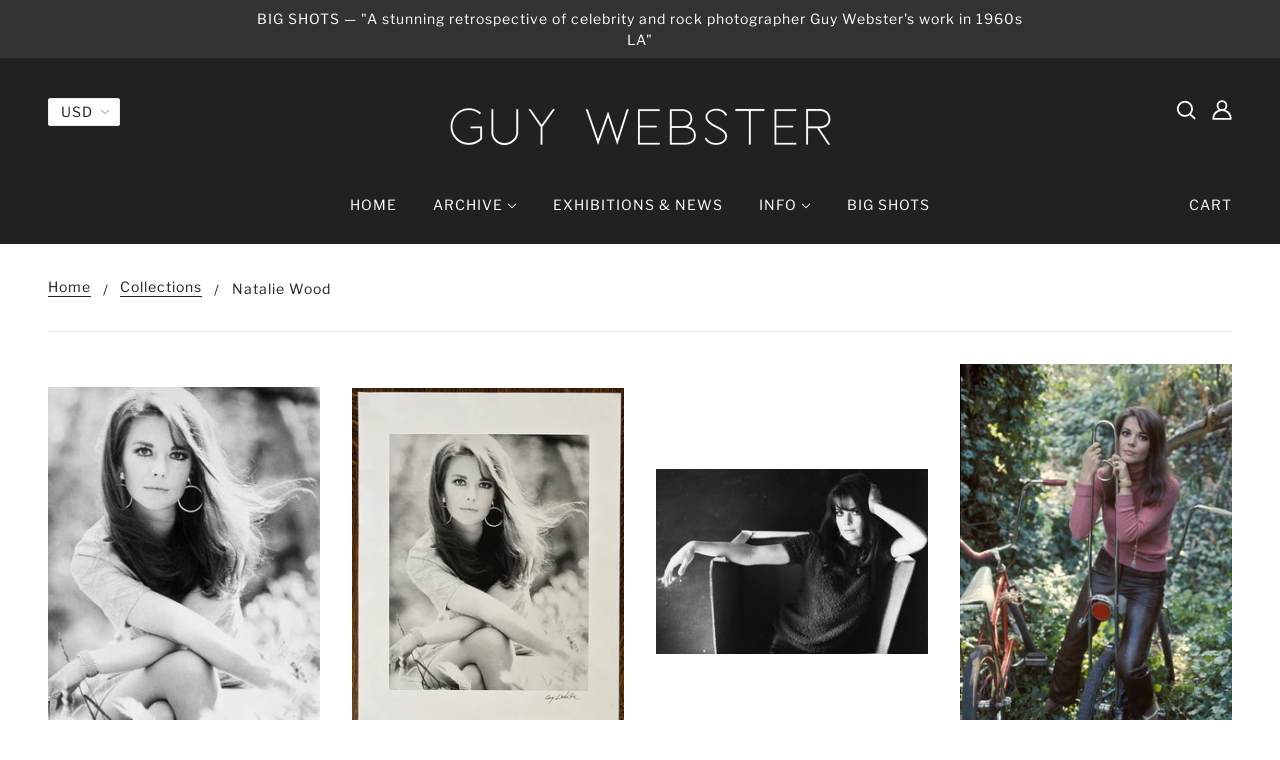

--- FILE ---
content_type: text/html; charset=utf-8
request_url: https://guywebster.com/collections/natalie-wood
body_size: 20873
content:
<!doctype html>
<!--[if (gt IE 9)|!(IE)]><!--> <html class="no-js" lang="en"> <!--<![endif]-->

  <head>
    <!-- Blockshop Theme - Version 6.2.0 by Troop Themes - http://troopthemes.com/ -->

    <meta charset="UTF-8">
    <meta http-equiv="X-UA-Compatible" content="IE=edge,chrome=1">
    <meta name="viewport" content="width=device-width, initial-scale=1.0, maximum-scale=5.0">
    

    

<meta property="og:site_name" content="Guy Webster Photography">
<meta property="og:url" content="https://guywebster.com/collections/natalie-wood">
<meta property="og:title" content="Natalie Wood">
<meta property="og:type" content="website">
<meta property="og:description" content="Guy Webster Photography">


<meta name="twitter:site" content="@">
<meta name="twitter:card" content="summary_large_image">
<meta name="twitter:title" content="Natalie Wood">
<meta name="twitter:description" content="Guy Webster Photography">


    <link rel="canonical" href="https://guywebster.com/collections/natalie-wood">
    <link rel="preconnect" href="https://cdn.shopify.com">

    

    
      <title>Natalie Wood | Guy Webster Photography</title>
    

    <script>window.performance && window.performance.mark && window.performance.mark('shopify.content_for_header.start');</script><meta id="shopify-digital-wallet" name="shopify-digital-wallet" content="/4391253/digital_wallets/dialog">
<meta name="shopify-checkout-api-token" content="7780c2956e613f75c96a78a174f0d92a">
<meta id="in-context-paypal-metadata" data-shop-id="4391253" data-venmo-supported="false" data-environment="production" data-locale="en_US" data-paypal-v4="true" data-currency="USD">
<link rel="alternate" type="application/atom+xml" title="Feed" href="/collections/natalie-wood.atom" />
<link rel="alternate" type="application/json+oembed" href="https://guywebster.com/collections/natalie-wood.oembed">
<script async="async" src="/checkouts/internal/preloads.js?locale=en-US"></script>
<link rel="preconnect" href="https://shop.app" crossorigin="anonymous">
<script async="async" src="https://shop.app/checkouts/internal/preloads.js?locale=en-US&shop_id=4391253" crossorigin="anonymous"></script>
<script id="apple-pay-shop-capabilities" type="application/json">{"shopId":4391253,"countryCode":"US","currencyCode":"USD","merchantCapabilities":["supports3DS"],"merchantId":"gid:\/\/shopify\/Shop\/4391253","merchantName":"Guy Webster Photography","requiredBillingContactFields":["postalAddress","email","phone"],"requiredShippingContactFields":["postalAddress","email","phone"],"shippingType":"shipping","supportedNetworks":["visa","masterCard","amex","discover","elo","jcb"],"total":{"type":"pending","label":"Guy Webster Photography","amount":"1.00"},"shopifyPaymentsEnabled":true,"supportsSubscriptions":true}</script>
<script id="shopify-features" type="application/json">{"accessToken":"7780c2956e613f75c96a78a174f0d92a","betas":["rich-media-storefront-analytics"],"domain":"guywebster.com","predictiveSearch":true,"shopId":4391253,"locale":"en"}</script>
<script>var Shopify = Shopify || {};
Shopify.shop = "guy-webster-photography.myshopify.com";
Shopify.locale = "en";
Shopify.currency = {"active":"USD","rate":"1.0"};
Shopify.country = "US";
Shopify.theme = {"name":"Blockshop","id":80883581025,"schema_name":"Blockshop","schema_version":"6.2.0","theme_store_id":606,"role":"main"};
Shopify.theme.handle = "null";
Shopify.theme.style = {"id":null,"handle":null};
Shopify.cdnHost = "guywebster.com/cdn";
Shopify.routes = Shopify.routes || {};
Shopify.routes.root = "/";</script>
<script type="module">!function(o){(o.Shopify=o.Shopify||{}).modules=!0}(window);</script>
<script>!function(o){function n(){var o=[];function n(){o.push(Array.prototype.slice.apply(arguments))}return n.q=o,n}var t=o.Shopify=o.Shopify||{};t.loadFeatures=n(),t.autoloadFeatures=n()}(window);</script>
<script>
  window.ShopifyPay = window.ShopifyPay || {};
  window.ShopifyPay.apiHost = "shop.app\/pay";
  window.ShopifyPay.redirectState = null;
</script>
<script id="shop-js-analytics" type="application/json">{"pageType":"collection"}</script>
<script defer="defer" async type="module" src="//guywebster.com/cdn/shopifycloud/shop-js/modules/v2/client.init-shop-cart-sync_BT-GjEfc.en.esm.js"></script>
<script defer="defer" async type="module" src="//guywebster.com/cdn/shopifycloud/shop-js/modules/v2/chunk.common_D58fp_Oc.esm.js"></script>
<script defer="defer" async type="module" src="//guywebster.com/cdn/shopifycloud/shop-js/modules/v2/chunk.modal_xMitdFEc.esm.js"></script>
<script type="module">
  await import("//guywebster.com/cdn/shopifycloud/shop-js/modules/v2/client.init-shop-cart-sync_BT-GjEfc.en.esm.js");
await import("//guywebster.com/cdn/shopifycloud/shop-js/modules/v2/chunk.common_D58fp_Oc.esm.js");
await import("//guywebster.com/cdn/shopifycloud/shop-js/modules/v2/chunk.modal_xMitdFEc.esm.js");

  window.Shopify.SignInWithShop?.initShopCartSync?.({"fedCMEnabled":true,"windoidEnabled":true});

</script>
<script>
  window.Shopify = window.Shopify || {};
  if (!window.Shopify.featureAssets) window.Shopify.featureAssets = {};
  window.Shopify.featureAssets['shop-js'] = {"shop-cart-sync":["modules/v2/client.shop-cart-sync_DZOKe7Ll.en.esm.js","modules/v2/chunk.common_D58fp_Oc.esm.js","modules/v2/chunk.modal_xMitdFEc.esm.js"],"init-fed-cm":["modules/v2/client.init-fed-cm_B6oLuCjv.en.esm.js","modules/v2/chunk.common_D58fp_Oc.esm.js","modules/v2/chunk.modal_xMitdFEc.esm.js"],"shop-cash-offers":["modules/v2/client.shop-cash-offers_D2sdYoxE.en.esm.js","modules/v2/chunk.common_D58fp_Oc.esm.js","modules/v2/chunk.modal_xMitdFEc.esm.js"],"shop-login-button":["modules/v2/client.shop-login-button_QeVjl5Y3.en.esm.js","modules/v2/chunk.common_D58fp_Oc.esm.js","modules/v2/chunk.modal_xMitdFEc.esm.js"],"pay-button":["modules/v2/client.pay-button_DXTOsIq6.en.esm.js","modules/v2/chunk.common_D58fp_Oc.esm.js","modules/v2/chunk.modal_xMitdFEc.esm.js"],"shop-button":["modules/v2/client.shop-button_DQZHx9pm.en.esm.js","modules/v2/chunk.common_D58fp_Oc.esm.js","modules/v2/chunk.modal_xMitdFEc.esm.js"],"avatar":["modules/v2/client.avatar_BTnouDA3.en.esm.js"],"init-windoid":["modules/v2/client.init-windoid_CR1B-cfM.en.esm.js","modules/v2/chunk.common_D58fp_Oc.esm.js","modules/v2/chunk.modal_xMitdFEc.esm.js"],"init-shop-for-new-customer-accounts":["modules/v2/client.init-shop-for-new-customer-accounts_C_vY_xzh.en.esm.js","modules/v2/client.shop-login-button_QeVjl5Y3.en.esm.js","modules/v2/chunk.common_D58fp_Oc.esm.js","modules/v2/chunk.modal_xMitdFEc.esm.js"],"init-shop-email-lookup-coordinator":["modules/v2/client.init-shop-email-lookup-coordinator_BI7n9ZSv.en.esm.js","modules/v2/chunk.common_D58fp_Oc.esm.js","modules/v2/chunk.modal_xMitdFEc.esm.js"],"init-shop-cart-sync":["modules/v2/client.init-shop-cart-sync_BT-GjEfc.en.esm.js","modules/v2/chunk.common_D58fp_Oc.esm.js","modules/v2/chunk.modal_xMitdFEc.esm.js"],"shop-toast-manager":["modules/v2/client.shop-toast-manager_DiYdP3xc.en.esm.js","modules/v2/chunk.common_D58fp_Oc.esm.js","modules/v2/chunk.modal_xMitdFEc.esm.js"],"init-customer-accounts":["modules/v2/client.init-customer-accounts_D9ZNqS-Q.en.esm.js","modules/v2/client.shop-login-button_QeVjl5Y3.en.esm.js","modules/v2/chunk.common_D58fp_Oc.esm.js","modules/v2/chunk.modal_xMitdFEc.esm.js"],"init-customer-accounts-sign-up":["modules/v2/client.init-customer-accounts-sign-up_iGw4briv.en.esm.js","modules/v2/client.shop-login-button_QeVjl5Y3.en.esm.js","modules/v2/chunk.common_D58fp_Oc.esm.js","modules/v2/chunk.modal_xMitdFEc.esm.js"],"shop-follow-button":["modules/v2/client.shop-follow-button_CqMgW2wH.en.esm.js","modules/v2/chunk.common_D58fp_Oc.esm.js","modules/v2/chunk.modal_xMitdFEc.esm.js"],"checkout-modal":["modules/v2/client.checkout-modal_xHeaAweL.en.esm.js","modules/v2/chunk.common_D58fp_Oc.esm.js","modules/v2/chunk.modal_xMitdFEc.esm.js"],"shop-login":["modules/v2/client.shop-login_D91U-Q7h.en.esm.js","modules/v2/chunk.common_D58fp_Oc.esm.js","modules/v2/chunk.modal_xMitdFEc.esm.js"],"lead-capture":["modules/v2/client.lead-capture_BJmE1dJe.en.esm.js","modules/v2/chunk.common_D58fp_Oc.esm.js","modules/v2/chunk.modal_xMitdFEc.esm.js"],"payment-terms":["modules/v2/client.payment-terms_Ci9AEqFq.en.esm.js","modules/v2/chunk.common_D58fp_Oc.esm.js","modules/v2/chunk.modal_xMitdFEc.esm.js"]};
</script>
<script id="__st">var __st={"a":4391253,"offset":-28800,"reqid":"2dc4e0bd-127c-47c7-9560-3ce0b48db4e3-1769359190","pageurl":"guywebster.com\/collections\/natalie-wood","u":"b5c973d78c4b","p":"collection","rtyp":"collection","rid":24370349};</script>
<script>window.ShopifyPaypalV4VisibilityTracking = true;</script>
<script id="captcha-bootstrap">!function(){'use strict';const t='contact',e='account',n='new_comment',o=[[t,t],['blogs',n],['comments',n],[t,'customer']],c=[[e,'customer_login'],[e,'guest_login'],[e,'recover_customer_password'],[e,'create_customer']],r=t=>t.map((([t,e])=>`form[action*='/${t}']:not([data-nocaptcha='true']) input[name='form_type'][value='${e}']`)).join(','),a=t=>()=>t?[...document.querySelectorAll(t)].map((t=>t.form)):[];function s(){const t=[...o],e=r(t);return a(e)}const i='password',u='form_key',d=['recaptcha-v3-token','g-recaptcha-response','h-captcha-response',i],f=()=>{try{return window.sessionStorage}catch{return}},m='__shopify_v',_=t=>t.elements[u];function p(t,e,n=!1){try{const o=window.sessionStorage,c=JSON.parse(o.getItem(e)),{data:r}=function(t){const{data:e,action:n}=t;return t[m]||n?{data:e,action:n}:{data:t,action:n}}(c);for(const[e,n]of Object.entries(r))t.elements[e]&&(t.elements[e].value=n);n&&o.removeItem(e)}catch(o){console.error('form repopulation failed',{error:o})}}const l='form_type',E='cptcha';function T(t){t.dataset[E]=!0}const w=window,h=w.document,L='Shopify',v='ce_forms',y='captcha';let A=!1;((t,e)=>{const n=(g='f06e6c50-85a8-45c8-87d0-21a2b65856fe',I='https://cdn.shopify.com/shopifycloud/storefront-forms-hcaptcha/ce_storefront_forms_captcha_hcaptcha.v1.5.2.iife.js',D={infoText:'Protected by hCaptcha',privacyText:'Privacy',termsText:'Terms'},(t,e,n)=>{const o=w[L][v],c=o.bindForm;if(c)return c(t,g,e,D).then(n);var r;o.q.push([[t,g,e,D],n]),r=I,A||(h.body.append(Object.assign(h.createElement('script'),{id:'captcha-provider',async:!0,src:r})),A=!0)});var g,I,D;w[L]=w[L]||{},w[L][v]=w[L][v]||{},w[L][v].q=[],w[L][y]=w[L][y]||{},w[L][y].protect=function(t,e){n(t,void 0,e),T(t)},Object.freeze(w[L][y]),function(t,e,n,w,h,L){const[v,y,A,g]=function(t,e,n){const i=e?o:[],u=t?c:[],d=[...i,...u],f=r(d),m=r(i),_=r(d.filter((([t,e])=>n.includes(e))));return[a(f),a(m),a(_),s()]}(w,h,L),I=t=>{const e=t.target;return e instanceof HTMLFormElement?e:e&&e.form},D=t=>v().includes(t);t.addEventListener('submit',(t=>{const e=I(t);if(!e)return;const n=D(e)&&!e.dataset.hcaptchaBound&&!e.dataset.recaptchaBound,o=_(e),c=g().includes(e)&&(!o||!o.value);(n||c)&&t.preventDefault(),c&&!n&&(function(t){try{if(!f())return;!function(t){const e=f();if(!e)return;const n=_(t);if(!n)return;const o=n.value;o&&e.removeItem(o)}(t);const e=Array.from(Array(32),(()=>Math.random().toString(36)[2])).join('');!function(t,e){_(t)||t.append(Object.assign(document.createElement('input'),{type:'hidden',name:u})),t.elements[u].value=e}(t,e),function(t,e){const n=f();if(!n)return;const o=[...t.querySelectorAll(`input[type='${i}']`)].map((({name:t})=>t)),c=[...d,...o],r={};for(const[a,s]of new FormData(t).entries())c.includes(a)||(r[a]=s);n.setItem(e,JSON.stringify({[m]:1,action:t.action,data:r}))}(t,e)}catch(e){console.error('failed to persist form',e)}}(e),e.submit())}));const S=(t,e)=>{t&&!t.dataset[E]&&(n(t,e.some((e=>e===t))),T(t))};for(const o of['focusin','change'])t.addEventListener(o,(t=>{const e=I(t);D(e)&&S(e,y())}));const B=e.get('form_key'),M=e.get(l),P=B&&M;t.addEventListener('DOMContentLoaded',(()=>{const t=y();if(P)for(const e of t)e.elements[l].value===M&&p(e,B);[...new Set([...A(),...v().filter((t=>'true'===t.dataset.shopifyCaptcha))])].forEach((e=>S(e,t)))}))}(h,new URLSearchParams(w.location.search),n,t,e,['guest_login'])})(!0,!0)}();</script>
<script integrity="sha256-4kQ18oKyAcykRKYeNunJcIwy7WH5gtpwJnB7kiuLZ1E=" data-source-attribution="shopify.loadfeatures" defer="defer" src="//guywebster.com/cdn/shopifycloud/storefront/assets/storefront/load_feature-a0a9edcb.js" crossorigin="anonymous"></script>
<script crossorigin="anonymous" defer="defer" src="//guywebster.com/cdn/shopifycloud/storefront/assets/shopify_pay/storefront-65b4c6d7.js?v=20250812"></script>
<script data-source-attribution="shopify.dynamic_checkout.dynamic.init">var Shopify=Shopify||{};Shopify.PaymentButton=Shopify.PaymentButton||{isStorefrontPortableWallets:!0,init:function(){window.Shopify.PaymentButton.init=function(){};var t=document.createElement("script");t.src="https://guywebster.com/cdn/shopifycloud/portable-wallets/latest/portable-wallets.en.js",t.type="module",document.head.appendChild(t)}};
</script>
<script data-source-attribution="shopify.dynamic_checkout.buyer_consent">
  function portableWalletsHideBuyerConsent(e){var t=document.getElementById("shopify-buyer-consent"),n=document.getElementById("shopify-subscription-policy-button");t&&n&&(t.classList.add("hidden"),t.setAttribute("aria-hidden","true"),n.removeEventListener("click",e))}function portableWalletsShowBuyerConsent(e){var t=document.getElementById("shopify-buyer-consent"),n=document.getElementById("shopify-subscription-policy-button");t&&n&&(t.classList.remove("hidden"),t.removeAttribute("aria-hidden"),n.addEventListener("click",e))}window.Shopify?.PaymentButton&&(window.Shopify.PaymentButton.hideBuyerConsent=portableWalletsHideBuyerConsent,window.Shopify.PaymentButton.showBuyerConsent=portableWalletsShowBuyerConsent);
</script>
<script data-source-attribution="shopify.dynamic_checkout.cart.bootstrap">document.addEventListener("DOMContentLoaded",(function(){function t(){return document.querySelector("shopify-accelerated-checkout-cart, shopify-accelerated-checkout")}if(t())Shopify.PaymentButton.init();else{new MutationObserver((function(e,n){t()&&(Shopify.PaymentButton.init(),n.disconnect())})).observe(document.body,{childList:!0,subtree:!0})}}));
</script>
<link id="shopify-accelerated-checkout-styles" rel="stylesheet" media="screen" href="https://guywebster.com/cdn/shopifycloud/portable-wallets/latest/accelerated-checkout-backwards-compat.css" crossorigin="anonymous">
<style id="shopify-accelerated-checkout-cart">
        #shopify-buyer-consent {
  margin-top: 1em;
  display: inline-block;
  width: 100%;
}

#shopify-buyer-consent.hidden {
  display: none;
}

#shopify-subscription-policy-button {
  background: none;
  border: none;
  padding: 0;
  text-decoration: underline;
  font-size: inherit;
  cursor: pointer;
}

#shopify-subscription-policy-button::before {
  box-shadow: none;
}

      </style>

<script>window.performance && window.performance.mark && window.performance.mark('shopify.content_for_header.end');</script>

    








<style>
  
  @font-face {
  font-family: "Libre Franklin";
  font-weight: 500;
  font-style: normal;
  font-display: swap;
  src: url("//guywebster.com/cdn/fonts/libre_franklin/librefranklin_n5.9261428336eff957b0a7eb23fe0c9ce37faee0f6.woff2") format("woff2"),
       url("//guywebster.com/cdn/fonts/libre_franklin/librefranklin_n5.017cd79179c42e6cced54a81ea8f2b62c04cb72e.woff") format("woff");
}


  
  
    @font-face {
  font-family: "Libre Franklin";
  font-weight: 400;
  font-style: normal;
  font-display: swap;
  src: url("//guywebster.com/cdn/fonts/libre_franklin/librefranklin_n4.a9b0508e1ffb743a0fd6d0614768959c54a27d86.woff2") format("woff2"),
       url("//guywebster.com/cdn/fonts/libre_franklin/librefranklin_n4.948f6f27caf8552b1a9560176e3f14eeb2c6f202.woff") format("woff");
}

  

  
  @font-face {
  font-family: "Libre Franklin";
  font-weight: 400;
  font-style: normal;
  font-display: swap;
  src: url("//guywebster.com/cdn/fonts/libre_franklin/librefranklin_n4.a9b0508e1ffb743a0fd6d0614768959c54a27d86.woff2") format("woff2"),
       url("//guywebster.com/cdn/fonts/libre_franklin/librefranklin_n4.948f6f27caf8552b1a9560176e3f14eeb2c6f202.woff") format("woff");
}


  
  
    @font-face {
  font-family: "Libre Franklin";
  font-weight: 700;
  font-style: normal;
  font-display: swap;
  src: url("//guywebster.com/cdn/fonts/libre_franklin/librefranklin_n7.6739620624550b8695d0cc23f92ffd46eb51c7a3.woff2") format("woff2"),
       url("//guywebster.com/cdn/fonts/libre_franklin/librefranklin_n7.7cebc205621b23b061b803310af0ad39921ae57d.woff") format("woff");
}

  

  
  @font-face {
  font-family: "Libre Franklin";
  font-weight: 400;
  font-style: normal;
  font-display: swap;
  src: url("//guywebster.com/cdn/fonts/libre_franklin/librefranklin_n4.a9b0508e1ffb743a0fd6d0614768959c54a27d86.woff2") format("woff2"),
       url("//guywebster.com/cdn/fonts/libre_franklin/librefranklin_n4.948f6f27caf8552b1a9560176e3f14eeb2c6f202.woff") format("woff");
}


  
  
    @font-face {
  font-family: "Libre Franklin";
  font-weight: 700;
  font-style: normal;
  font-display: swap;
  src: url("//guywebster.com/cdn/fonts/libre_franklin/librefranklin_n7.6739620624550b8695d0cc23f92ffd46eb51c7a3.woff2") format("woff2"),
       url("//guywebster.com/cdn/fonts/libre_franklin/librefranklin_n7.7cebc205621b23b061b803310af0ad39921ae57d.woff") format("woff");
}

  

  
  
    @font-face {
  font-family: "Libre Franklin";
  font-weight: 400;
  font-style: italic;
  font-display: swap;
  src: url("//guywebster.com/cdn/fonts/libre_franklin/librefranklin_i4.5cee60cade760b32c7b489f9d561e97341909d7c.woff2") format("woff2"),
       url("//guywebster.com/cdn/fonts/libre_franklin/librefranklin_i4.2f9ee939c2cc82522dfb62e1a084861f9beeb411.woff") format("woff");
}

  

  
  
    @font-face {
  font-family: "Libre Franklin";
  font-weight: 700;
  font-style: italic;
  font-display: swap;
  src: url("//guywebster.com/cdn/fonts/libre_franklin/librefranklin_i7.5cd0952dea701f27d5d0eb294c01347335232ef2.woff2") format("woff2"),
       url("//guywebster.com/cdn/fonts/libre_franklin/librefranklin_i7.41af936a1cd17668e4e060c6e0ad838ccf133ddd.woff") format("woff");
}

  
</style>


    <style>
  :root {
    
  --font--section-heading--size: 20px;
  --font--block-heading--size: 16px;
  --font--heading--uppercase: uppercase;
  --font--paragraph--size: 14px;

  --font--heading--family: "Libre Franklin", sans-serif;
  --font--heading--weight: 500;
  --font--heading--normal-weight: 400;
  --font--heading--style: normal;

  --font--accent--family: "Libre Franklin", sans-serif;
  --font--accent--weight: 400;
  --font--accent--style: normal;

  --font--paragraph--family: "Libre Franklin", sans-serif;
  --font--paragraph--weight: 400;
  --font--paragraph--style: normal;
  --font--bolder-paragraph--weight: 700;

  --image--loading-animation: url('//guywebster.com/cdn/shop/t/5/assets/AjaxLoader.gif?v=66431031005733996371583167294');
  --image--grabbing-icon: url('//guywebster.com/cdn/shop/t/5/assets/grabbing.png?v=162995541551579154171583167294');



    --image--popup: url('//guywebster.com/cdn/shopifycloud/storefront/assets/no-image-2048-a2addb12_1200x.gif');

    --color--accent: #f2efeb;
    --color-text: #212121;
    --color-page-bg: #ffffff;
    --color-panel-bg: #ffffff;
    --color-badge-bdr: rgba(33, 33, 33, 0.05);
    --color-border: #ebebeb;
    --color-error: #f66767;
    --color-button: #f7f7f7;
    --color-button-bg: #313131;
    --color--body--light: #515151;
    --color--alternative: #ffffff;
    --color-header: #ffffff;
    --color-header-bg: #212121;
    --color-menubar: #ffffff;
    --color-cart: #ffffff;
    --color-footer: #fefefe;
    --color-footer-bg: #212121;
    --color-slider-caption: #272727;
    --color-slider-caption-bg: #ffffff;
    --color-slider-button: #f7f7f7;
    --color-slider-button-bg: #313131;
    --color-slider-button-hover-bg: #444444;
    --color-slider-nav: #444444;
    --color-product-slider-bg: #ffffff;
    --color-featured-promo-bg: #f7f7f7;
    --color-social-feed-bg: #ffffff;
    --color-grid-sale: #ffffff;
    --color-grid-sale-bg: #313131;
    --color-grid-sold-out: #ffffff;
    --color-grid-sold-out-bg: #cccccc;
    --color-tabs-accordions: #ebebeb;
  }
</style>

    <link href="//guywebster.com/cdn/shop/t/5/assets/theme.scss.css?v=133995659111950272831583167308" rel="stylesheet" type="text/css" media="all" />
    <link href="//guywebster.com/cdn/shop/t/5/assets/theme--customizations.scss.css?v=20513876081043697281583167308" rel="stylesheet" type="text/css" media="all" />

    <!-- >= IE 11 -->
    <style>
      @media screen and (-ms-high-contrast: active), (-ms-high-contrast: none) {
        .header--currency select {
          width: 80px;
          padding-right: 10px;
        }
      }
    </style>

    <script>
  var general_external_links_enabled = true,
  general_scroll_to_active_item = true,
  shop_url = 'https://guywebster.com',
  shop_money_format = '$ {{amount}} USD',
  currency_switcher_enabled = true,
  popup_config = {
    enabled               : false,
    test_mode             : false,
    newsletter_enabled    : true,
    social_icons_enabled  : true,
    show_image_enabled    : '',
    image_link            : "",
    seconds_until         : 3,

    
    

    page_content          : '',
    days_until            : '7',
    storage_key           : 'troop_popup_storage'
  };

  popup_config.show_image_enabled = popup_config.show_image_enabled > 0 ? true : false;

  // newer naming convention
  var theme = {};
  theme.settings = {};
  theme.translation = {}; // refactor to pluralised
  theme.translations = {};
  theme.classes = {};
  theme.utils = {};
  theme.templates = {};
  theme.partials = {};
  theme.shop_currency = 'USD';

  theme.settings.currency_switcher_enabled = true;
  theme.settings.cart_type = 'drawer';
  theme.translation.newsletter_email_blank = 'Email field is blank';
  theme.translations.cart_item = 'Item';
  theme.translations.cart_items = 'Items';
  theme.preload_image = '//guywebster.com/cdn/shop/t/5/assets/popup.jpg?v=207';

  

  // LazySizes
  window.lazySizesConfig = window.lazySizesConfig || {};
  window.lazySizesConfig.expand = 1200;
  window.lazySizesConfig.loadMode = 3;
  window.lazySizesConfig.ricTimeout = 50;
</script>

    <script src="//guywebster.com/cdn/shop/t/5/assets/lazysizes.min.js?v=89211285363418916191583167296" type="text/javascript"></script>

    

    <script src="//guywebster.com/cdn/shop/t/5/assets/theme.min.js?v=48714234202810850871583167298" type="text/javascript"></script>

  <meta property="og:image" content="https://cdn.shopify.com/s/files/1/0439/1253/files/GW_LOGO.png?height=628&pad_color=fff&v=1614352549&width=1200" />
<meta property="og:image:secure_url" content="https://cdn.shopify.com/s/files/1/0439/1253/files/GW_LOGO.png?height=628&pad_color=fff&v=1614352549&width=1200" />
<meta property="og:image:width" content="1200" />
<meta property="og:image:height" content="628" />
<link href="https://monorail-edge.shopifysvc.com" rel="dns-prefetch">
<script>(function(){if ("sendBeacon" in navigator && "performance" in window) {try {var session_token_from_headers = performance.getEntriesByType('navigation')[0].serverTiming.find(x => x.name == '_s').description;} catch {var session_token_from_headers = undefined;}var session_cookie_matches = document.cookie.match(/_shopify_s=([^;]*)/);var session_token_from_cookie = session_cookie_matches && session_cookie_matches.length === 2 ? session_cookie_matches[1] : "";var session_token = session_token_from_headers || session_token_from_cookie || "";function handle_abandonment_event(e) {var entries = performance.getEntries().filter(function(entry) {return /monorail-edge.shopifysvc.com/.test(entry.name);});if (!window.abandonment_tracked && entries.length === 0) {window.abandonment_tracked = true;var currentMs = Date.now();var navigation_start = performance.timing.navigationStart;var payload = {shop_id: 4391253,url: window.location.href,navigation_start,duration: currentMs - navigation_start,session_token,page_type: "collection"};window.navigator.sendBeacon("https://monorail-edge.shopifysvc.com/v1/produce", JSON.stringify({schema_id: "online_store_buyer_site_abandonment/1.1",payload: payload,metadata: {event_created_at_ms: currentMs,event_sent_at_ms: currentMs}}));}}window.addEventListener('pagehide', handle_abandonment_event);}}());</script>
<script id="web-pixels-manager-setup">(function e(e,d,r,n,o){if(void 0===o&&(o={}),!Boolean(null===(a=null===(i=window.Shopify)||void 0===i?void 0:i.analytics)||void 0===a?void 0:a.replayQueue)){var i,a;window.Shopify=window.Shopify||{};var t=window.Shopify;t.analytics=t.analytics||{};var s=t.analytics;s.replayQueue=[],s.publish=function(e,d,r){return s.replayQueue.push([e,d,r]),!0};try{self.performance.mark("wpm:start")}catch(e){}var l=function(){var e={modern:/Edge?\/(1{2}[4-9]|1[2-9]\d|[2-9]\d{2}|\d{4,})\.\d+(\.\d+|)|Firefox\/(1{2}[4-9]|1[2-9]\d|[2-9]\d{2}|\d{4,})\.\d+(\.\d+|)|Chrom(ium|e)\/(9{2}|\d{3,})\.\d+(\.\d+|)|(Maci|X1{2}).+ Version\/(15\.\d+|(1[6-9]|[2-9]\d|\d{3,})\.\d+)([,.]\d+|)( \(\w+\)|)( Mobile\/\w+|) Safari\/|Chrome.+OPR\/(9{2}|\d{3,})\.\d+\.\d+|(CPU[ +]OS|iPhone[ +]OS|CPU[ +]iPhone|CPU IPhone OS|CPU iPad OS)[ +]+(15[._]\d+|(1[6-9]|[2-9]\d|\d{3,})[._]\d+)([._]\d+|)|Android:?[ /-](13[3-9]|1[4-9]\d|[2-9]\d{2}|\d{4,})(\.\d+|)(\.\d+|)|Android.+Firefox\/(13[5-9]|1[4-9]\d|[2-9]\d{2}|\d{4,})\.\d+(\.\d+|)|Android.+Chrom(ium|e)\/(13[3-9]|1[4-9]\d|[2-9]\d{2}|\d{4,})\.\d+(\.\d+|)|SamsungBrowser\/([2-9]\d|\d{3,})\.\d+/,legacy:/Edge?\/(1[6-9]|[2-9]\d|\d{3,})\.\d+(\.\d+|)|Firefox\/(5[4-9]|[6-9]\d|\d{3,})\.\d+(\.\d+|)|Chrom(ium|e)\/(5[1-9]|[6-9]\d|\d{3,})\.\d+(\.\d+|)([\d.]+$|.*Safari\/(?![\d.]+ Edge\/[\d.]+$))|(Maci|X1{2}).+ Version\/(10\.\d+|(1[1-9]|[2-9]\d|\d{3,})\.\d+)([,.]\d+|)( \(\w+\)|)( Mobile\/\w+|) Safari\/|Chrome.+OPR\/(3[89]|[4-9]\d|\d{3,})\.\d+\.\d+|(CPU[ +]OS|iPhone[ +]OS|CPU[ +]iPhone|CPU IPhone OS|CPU iPad OS)[ +]+(10[._]\d+|(1[1-9]|[2-9]\d|\d{3,})[._]\d+)([._]\d+|)|Android:?[ /-](13[3-9]|1[4-9]\d|[2-9]\d{2}|\d{4,})(\.\d+|)(\.\d+|)|Mobile Safari.+OPR\/([89]\d|\d{3,})\.\d+\.\d+|Android.+Firefox\/(13[5-9]|1[4-9]\d|[2-9]\d{2}|\d{4,})\.\d+(\.\d+|)|Android.+Chrom(ium|e)\/(13[3-9]|1[4-9]\d|[2-9]\d{2}|\d{4,})\.\d+(\.\d+|)|Android.+(UC? ?Browser|UCWEB|U3)[ /]?(15\.([5-9]|\d{2,})|(1[6-9]|[2-9]\d|\d{3,})\.\d+)\.\d+|SamsungBrowser\/(5\.\d+|([6-9]|\d{2,})\.\d+)|Android.+MQ{2}Browser\/(14(\.(9|\d{2,})|)|(1[5-9]|[2-9]\d|\d{3,})(\.\d+|))(\.\d+|)|K[Aa][Ii]OS\/(3\.\d+|([4-9]|\d{2,})\.\d+)(\.\d+|)/},d=e.modern,r=e.legacy,n=navigator.userAgent;return n.match(d)?"modern":n.match(r)?"legacy":"unknown"}(),u="modern"===l?"modern":"legacy",c=(null!=n?n:{modern:"",legacy:""})[u],f=function(e){return[e.baseUrl,"/wpm","/b",e.hashVersion,"modern"===e.buildTarget?"m":"l",".js"].join("")}({baseUrl:d,hashVersion:r,buildTarget:u}),m=function(e){var d=e.version,r=e.bundleTarget,n=e.surface,o=e.pageUrl,i=e.monorailEndpoint;return{emit:function(e){var a=e.status,t=e.errorMsg,s=(new Date).getTime(),l=JSON.stringify({metadata:{event_sent_at_ms:s},events:[{schema_id:"web_pixels_manager_load/3.1",payload:{version:d,bundle_target:r,page_url:o,status:a,surface:n,error_msg:t},metadata:{event_created_at_ms:s}}]});if(!i)return console&&console.warn&&console.warn("[Web Pixels Manager] No Monorail endpoint provided, skipping logging."),!1;try{return self.navigator.sendBeacon.bind(self.navigator)(i,l)}catch(e){}var u=new XMLHttpRequest;try{return u.open("POST",i,!0),u.setRequestHeader("Content-Type","text/plain"),u.send(l),!0}catch(e){return console&&console.warn&&console.warn("[Web Pixels Manager] Got an unhandled error while logging to Monorail."),!1}}}}({version:r,bundleTarget:l,surface:e.surface,pageUrl:self.location.href,monorailEndpoint:e.monorailEndpoint});try{o.browserTarget=l,function(e){var d=e.src,r=e.async,n=void 0===r||r,o=e.onload,i=e.onerror,a=e.sri,t=e.scriptDataAttributes,s=void 0===t?{}:t,l=document.createElement("script"),u=document.querySelector("head"),c=document.querySelector("body");if(l.async=n,l.src=d,a&&(l.integrity=a,l.crossOrigin="anonymous"),s)for(var f in s)if(Object.prototype.hasOwnProperty.call(s,f))try{l.dataset[f]=s[f]}catch(e){}if(o&&l.addEventListener("load",o),i&&l.addEventListener("error",i),u)u.appendChild(l);else{if(!c)throw new Error("Did not find a head or body element to append the script");c.appendChild(l)}}({src:f,async:!0,onload:function(){if(!function(){var e,d;return Boolean(null===(d=null===(e=window.Shopify)||void 0===e?void 0:e.analytics)||void 0===d?void 0:d.initialized)}()){var d=window.webPixelsManager.init(e)||void 0;if(d){var r=window.Shopify.analytics;r.replayQueue.forEach((function(e){var r=e[0],n=e[1],o=e[2];d.publishCustomEvent(r,n,o)})),r.replayQueue=[],r.publish=d.publishCustomEvent,r.visitor=d.visitor,r.initialized=!0}}},onerror:function(){return m.emit({status:"failed",errorMsg:"".concat(f," has failed to load")})},sri:function(e){var d=/^sha384-[A-Za-z0-9+/=]+$/;return"string"==typeof e&&d.test(e)}(c)?c:"",scriptDataAttributes:o}),m.emit({status:"loading"})}catch(e){m.emit({status:"failed",errorMsg:(null==e?void 0:e.message)||"Unknown error"})}}})({shopId: 4391253,storefrontBaseUrl: "https://guywebster.com",extensionsBaseUrl: "https://extensions.shopifycdn.com/cdn/shopifycloud/web-pixels-manager",monorailEndpoint: "https://monorail-edge.shopifysvc.com/unstable/produce_batch",surface: "storefront-renderer",enabledBetaFlags: ["2dca8a86"],webPixelsConfigList: [{"id":"shopify-app-pixel","configuration":"{}","eventPayloadVersion":"v1","runtimeContext":"STRICT","scriptVersion":"0450","apiClientId":"shopify-pixel","type":"APP","privacyPurposes":["ANALYTICS","MARKETING"]},{"id":"shopify-custom-pixel","eventPayloadVersion":"v1","runtimeContext":"LAX","scriptVersion":"0450","apiClientId":"shopify-pixel","type":"CUSTOM","privacyPurposes":["ANALYTICS","MARKETING"]}],isMerchantRequest: false,initData: {"shop":{"name":"Guy Webster Photography","paymentSettings":{"currencyCode":"USD"},"myshopifyDomain":"guy-webster-photography.myshopify.com","countryCode":"US","storefrontUrl":"https:\/\/guywebster.com"},"customer":null,"cart":null,"checkout":null,"productVariants":[],"purchasingCompany":null},},"https://guywebster.com/cdn","fcfee988w5aeb613cpc8e4bc33m6693e112",{"modern":"","legacy":""},{"shopId":"4391253","storefrontBaseUrl":"https:\/\/guywebster.com","extensionBaseUrl":"https:\/\/extensions.shopifycdn.com\/cdn\/shopifycloud\/web-pixels-manager","surface":"storefront-renderer","enabledBetaFlags":"[\"2dca8a86\"]","isMerchantRequest":"false","hashVersion":"fcfee988w5aeb613cpc8e4bc33m6693e112","publish":"custom","events":"[[\"page_viewed\",{}],[\"collection_viewed\",{\"collection\":{\"id\":\"24370349\",\"title\":\"Natalie Wood\",\"productVariants\":[{\"price\":{\"amount\":1300.0,\"currencyCode\":\"USD\"},\"product\":{\"title\":\"Natalie Wood\",\"vendor\":\"Guy Webster Photography\",\"id\":\"322152181\",\"untranslatedTitle\":\"Natalie Wood\",\"url\":\"\/products\/natalie-wood\",\"type\":\"Actors\"},\"id\":\"17616078277\",\"image\":{\"src\":\"\/\/guywebster.com\/cdn\/shop\/products\/natalie_wood_01.jpg?v=1587621236\"},\"sku\":null,\"title\":\"16\\\" x 20\\\"\",\"untranslatedTitle\":\"16\\\" x 20\\\"\"},{\"price\":{\"amount\":2000.0,\"currencyCode\":\"USD\"},\"product\":{\"title\":\"Natalie Wood - Signed Print\",\"vendor\":\"Guy Webster Photography\",\"id\":\"4603667611745\",\"untranslatedTitle\":\"Natalie Wood - Signed Print\",\"url\":\"\/products\/copy-of-brian-wilson-of-the-beach-boys-signed-print-1\",\"type\":\"Actors\"},\"id\":\"32167154679905\",\"image\":{\"src\":\"\/\/guywebster.com\/cdn\/shop\/products\/natalie_wood_signed.jpg?v=1588640261\"},\"sku\":null,\"title\":\"17x22\",\"untranslatedTitle\":\"17x22\"},{\"price\":{\"amount\":1300.0,\"currencyCode\":\"USD\"},\"product\":{\"title\":\"Natalie Wood 02\",\"vendor\":\"Guy Webster Photography\",\"id\":\"322154061\",\"untranslatedTitle\":\"Natalie Wood 02\",\"url\":\"\/products\/natalie-wood-2\",\"type\":\"Actors\"},\"id\":\"17616077637\",\"image\":{\"src\":\"\/\/guywebster.com\/cdn\/shop\/products\/natalie_wood_02.jpg?v=1587621388\"},\"sku\":null,\"title\":\"16\\\" x 20\\\"\",\"untranslatedTitle\":\"16\\\" x 20\\\"\"},{\"price\":{\"amount\":1300.0,\"currencyCode\":\"USD\"},\"product\":{\"title\":\"Natalie Wood 03\",\"vendor\":\"Guy Webster Photography\",\"id\":\"322154409\",\"untranslatedTitle\":\"Natalie Wood 03\",\"url\":\"\/products\/natalie-wood-3\",\"type\":\"Actors\"},\"id\":\"17616077317\",\"image\":{\"src\":\"\/\/guywebster.com\/cdn\/shop\/products\/natalie_wood_2.jpg?v=1587621400\"},\"sku\":null,\"title\":\"16\\\" x 20\\\"\",\"untranslatedTitle\":\"16\\\" x 20\\\"\"},{\"price\":{\"amount\":1300.0,\"currencyCode\":\"USD\"},\"product\":{\"title\":\"Natalie Wood 04\",\"vendor\":\"Guy Webster Photography\",\"id\":\"322154745\",\"untranslatedTitle\":\"Natalie Wood 04\",\"url\":\"\/products\/natalie-wood-4\",\"type\":\"Actors\"},\"id\":\"17616076933\",\"image\":{\"src\":\"\/\/guywebster.com\/cdn\/shop\/products\/natalie_wood_03.jpg?v=1587621420\"},\"sku\":null,\"title\":\"16\\\" x 20\\\"\",\"untranslatedTitle\":\"16\\\" x 20\\\"\"},{\"price\":{\"amount\":1300.0,\"currencyCode\":\"USD\"},\"product\":{\"title\":\"Natalie Wood 05\",\"vendor\":\"Guy Webster Photography\",\"id\":\"322155585\",\"untranslatedTitle\":\"Natalie Wood 05\",\"url\":\"\/products\/natalie-wood-5\",\"type\":\"Actors\"},\"id\":\"17616076229\",\"image\":{\"src\":\"\/\/guywebster.com\/cdn\/shop\/products\/natalie_wood_5.jpg?v=1587621537\"},\"sku\":null,\"title\":\"16\\\" x 20\\\"\",\"untranslatedTitle\":\"16\\\" x 20\\\"\"},{\"price\":{\"amount\":1300.0,\"currencyCode\":\"USD\"},\"product\":{\"title\":\"Natalie Wood 06\",\"vendor\":\"Guy Webster Photography\",\"id\":\"322155073\",\"untranslatedTitle\":\"Natalie Wood 06\",\"url\":\"\/products\/natalie-wood-6\",\"type\":\"Actors\"},\"id\":\"17616076549\",\"image\":{\"src\":\"\/\/guywebster.com\/cdn\/shop\/products\/natalie_wood_4.jpg?v=1587621560\"},\"sku\":null,\"title\":\"16\\\" x 20\\\"\",\"untranslatedTitle\":\"16\\\" x 20\\\"\"},{\"price\":{\"amount\":1300.0,\"currencyCode\":\"USD\"},\"product\":{\"title\":\"Natalie Wood 07\",\"vendor\":\"Guy Webster Photography\",\"id\":\"322155961\",\"untranslatedTitle\":\"Natalie Wood 07\",\"url\":\"\/products\/natalie-wood-10\",\"type\":\"Actors\"},\"id\":\"17616075909\",\"image\":{\"src\":\"\/\/guywebster.com\/cdn\/shop\/products\/natalie_wood_6.jpg?v=1587621576\"},\"sku\":null,\"title\":\"16\\\" x 20\\\"\",\"untranslatedTitle\":\"16\\\" x 20\\\"\"},{\"price\":{\"amount\":1300.0,\"currencyCode\":\"USD\"},\"product\":{\"title\":\"Natalie Wood 08\",\"vendor\":\"Guy Webster Photography\",\"id\":\"4550672810081\",\"untranslatedTitle\":\"Natalie Wood 08\",\"url\":\"\/products\/natalie-wood-8\",\"type\":\"Actors\"},\"id\":\"31967124914273\",\"image\":{\"src\":\"\/\/guywebster.com\/cdn\/shop\/products\/Natalie_Wood_1_8f7875b0-5754-4f19-b7df-c36ae107b5c6.jpg?v=1587621590\"},\"sku\":null,\"title\":\"16\\\" x 20\\\"\",\"untranslatedTitle\":\"16\\\" x 20\\\"\"},{\"price\":{\"amount\":1300.0,\"currencyCode\":\"USD\"},\"product\":{\"title\":\"Natalie Wood 09\",\"vendor\":\"Guy Webster Photography\",\"id\":\"322153605\",\"untranslatedTitle\":\"Natalie Wood 09\",\"url\":\"\/products\/natalie-wood-9\",\"type\":\"Actors\"},\"id\":\"17616077957\",\"image\":{\"src\":\"\/\/guywebster.com\/cdn\/shop\/products\/natalie_wood_2_2.jpg?v=1412871877\"},\"sku\":null,\"title\":\"16\\\" x 20\\\"\",\"untranslatedTitle\":\"16\\\" x 20\\\"\"}]}}]]"});</script><script>
  window.ShopifyAnalytics = window.ShopifyAnalytics || {};
  window.ShopifyAnalytics.meta = window.ShopifyAnalytics.meta || {};
  window.ShopifyAnalytics.meta.currency = 'USD';
  var meta = {"products":[{"id":322152181,"gid":"gid:\/\/shopify\/Product\/322152181","vendor":"Guy Webster Photography","type":"Actors","handle":"natalie-wood","variants":[{"id":17616078277,"price":130000,"name":"Natalie Wood - 16\" x 20\"","public_title":"16\" x 20\"","sku":null},{"id":973483300,"price":190000,"name":"Natalie Wood - 20\" x 24\"","public_title":"20\" x 24\"","sku":null},{"id":17616078341,"price":400000,"name":"Natalie Wood - 30\" x 40\"","public_title":"30\" x 40\"","sku":null}],"remote":false},{"id":4603667611745,"gid":"gid:\/\/shopify\/Product\/4603667611745","vendor":"Guy Webster Photography","type":"Actors","handle":"copy-of-brian-wilson-of-the-beach-boys-signed-print-1","variants":[{"id":32167154679905,"price":200000,"name":"Natalie Wood - Signed Print - 17x22","public_title":"17x22","sku":null}],"remote":false},{"id":322154061,"gid":"gid:\/\/shopify\/Product\/322154061","vendor":"Guy Webster Photography","type":"Actors","handle":"natalie-wood-2","variants":[{"id":17616077637,"price":130000,"name":"Natalie Wood 02 - 16\" x 20\"","public_title":"16\" x 20\"","sku":null},{"id":973483280,"price":190000,"name":"Natalie Wood 02 - 20\" x 24\"","public_title":"20\" x 24\"","sku":null},{"id":17616077701,"price":400000,"name":"Natalie Wood 02 - 30\" x 40\"","public_title":"30\" x 40\"","sku":null}],"remote":false},{"id":322154409,"gid":"gid:\/\/shopify\/Product\/322154409","vendor":"Guy Webster Photography","type":"Actors","handle":"natalie-wood-3","variants":[{"id":17616077317,"price":130000,"name":"Natalie Wood 03 - 16\" x 20\"","public_title":"16\" x 20\"","sku":null},{"id":973483272,"price":190000,"name":"Natalie Wood 03 - 20\" x 24\"","public_title":"20\" x 24\"","sku":null},{"id":17616077381,"price":400000,"name":"Natalie Wood 03 - 30\" x 40\"","public_title":"30\" x 40\"","sku":null}],"remote":false},{"id":322154745,"gid":"gid:\/\/shopify\/Product\/322154745","vendor":"Guy Webster Photography","type":"Actors","handle":"natalie-wood-4","variants":[{"id":17616076933,"price":130000,"name":"Natalie Wood 04 - 16\" x 20\"","public_title":"16\" x 20\"","sku":null},{"id":973483264,"price":190000,"name":"Natalie Wood 04 - 20\" x 24\"","public_title":"20\" x 24\"","sku":null},{"id":17616076997,"price":400000,"name":"Natalie Wood 04 - 30\" x 40\"","public_title":"30\" x 40\"","sku":null}],"remote":false},{"id":322155585,"gid":"gid:\/\/shopify\/Product\/322155585","vendor":"Guy Webster Photography","type":"Actors","handle":"natalie-wood-5","variants":[{"id":17616076229,"price":130000,"name":"Natalie Wood 05 - 16\" x 20\"","public_title":"16\" x 20\"","sku":null},{"id":973483256,"price":190000,"name":"Natalie Wood 05 - 20\" x 24\"","public_title":"20\" x 24\"","sku":null},{"id":17616076293,"price":400000,"name":"Natalie Wood 05 - 30\" x 40\"","public_title":"30\" x 40\"","sku":null}],"remote":false},{"id":322155073,"gid":"gid:\/\/shopify\/Product\/322155073","vendor":"Guy Webster Photography","type":"Actors","handle":"natalie-wood-6","variants":[{"id":17616076549,"price":130000,"name":"Natalie Wood 06 - 16\" x 20\"","public_title":"16\" x 20\"","sku":null},{"id":973483236,"price":190000,"name":"Natalie Wood 06 - 20\" x 24\"","public_title":"20\" x 24\"","sku":null},{"id":17616076613,"price":400000,"name":"Natalie Wood 06 - 30\" x 40\"","public_title":"30\" x 40\"","sku":null}],"remote":false},{"id":322155961,"gid":"gid:\/\/shopify\/Product\/322155961","vendor":"Guy Webster Photography","type":"Actors","handle":"natalie-wood-10","variants":[{"id":17616075909,"price":130000,"name":"Natalie Wood 07 - 16\" x 20\"","public_title":"16\" x 20\"","sku":null},{"id":973483244,"price":190000,"name":"Natalie Wood 07 - 20\" x 24\"","public_title":"20\" x 24\"","sku":null},{"id":17616075973,"price":400000,"name":"Natalie Wood 07 - 30\" x 40\"","public_title":"30\" x 40\"","sku":null}],"remote":false},{"id":4550672810081,"gid":"gid:\/\/shopify\/Product\/4550672810081","vendor":"Guy Webster Photography","type":"Actors","handle":"natalie-wood-8","variants":[{"id":31967124914273,"price":130000,"name":"Natalie Wood 08 - 16\" x 20\"","public_title":"16\" x 20\"","sku":null},{"id":31967124881505,"price":190000,"name":"Natalie Wood 08 - 20\" x 24\"","public_title":"20\" x 24\"","sku":null},{"id":31967124947041,"price":400000,"name":"Natalie Wood 08 - 30\" x 40\"","public_title":"30\" x 40\"","sku":null}],"remote":false},{"id":322153605,"gid":"gid:\/\/shopify\/Product\/322153605","vendor":"Guy Webster Photography","type":"Actors","handle":"natalie-wood-9","variants":[{"id":17616077957,"price":130000,"name":"Natalie Wood 09 - 16\" x 20\"","public_title":"16\" x 20\"","sku":null},{"id":973483288,"price":190000,"name":"Natalie Wood 09 - 20\" x 24\"","public_title":"20\" x 24\"","sku":null},{"id":17616078021,"price":400000,"name":"Natalie Wood 09 - 30\" x 40\"","public_title":"30\" x 40\"","sku":null}],"remote":false}],"page":{"pageType":"collection","resourceType":"collection","resourceId":24370349,"requestId":"2dc4e0bd-127c-47c7-9560-3ce0b48db4e3-1769359190"}};
  for (var attr in meta) {
    window.ShopifyAnalytics.meta[attr] = meta[attr];
  }
</script>
<script class="analytics">
  (function () {
    var customDocumentWrite = function(content) {
      var jquery = null;

      if (window.jQuery) {
        jquery = window.jQuery;
      } else if (window.Checkout && window.Checkout.$) {
        jquery = window.Checkout.$;
      }

      if (jquery) {
        jquery('body').append(content);
      }
    };

    var hasLoggedConversion = function(token) {
      if (token) {
        return document.cookie.indexOf('loggedConversion=' + token) !== -1;
      }
      return false;
    }

    var setCookieIfConversion = function(token) {
      if (token) {
        var twoMonthsFromNow = new Date(Date.now());
        twoMonthsFromNow.setMonth(twoMonthsFromNow.getMonth() + 2);

        document.cookie = 'loggedConversion=' + token + '; expires=' + twoMonthsFromNow;
      }
    }

    var trekkie = window.ShopifyAnalytics.lib = window.trekkie = window.trekkie || [];
    if (trekkie.integrations) {
      return;
    }
    trekkie.methods = [
      'identify',
      'page',
      'ready',
      'track',
      'trackForm',
      'trackLink'
    ];
    trekkie.factory = function(method) {
      return function() {
        var args = Array.prototype.slice.call(arguments);
        args.unshift(method);
        trekkie.push(args);
        return trekkie;
      };
    };
    for (var i = 0; i < trekkie.methods.length; i++) {
      var key = trekkie.methods[i];
      trekkie[key] = trekkie.factory(key);
    }
    trekkie.load = function(config) {
      trekkie.config = config || {};
      trekkie.config.initialDocumentCookie = document.cookie;
      var first = document.getElementsByTagName('script')[0];
      var script = document.createElement('script');
      script.type = 'text/javascript';
      script.onerror = function(e) {
        var scriptFallback = document.createElement('script');
        scriptFallback.type = 'text/javascript';
        scriptFallback.onerror = function(error) {
                var Monorail = {
      produce: function produce(monorailDomain, schemaId, payload) {
        var currentMs = new Date().getTime();
        var event = {
          schema_id: schemaId,
          payload: payload,
          metadata: {
            event_created_at_ms: currentMs,
            event_sent_at_ms: currentMs
          }
        };
        return Monorail.sendRequest("https://" + monorailDomain + "/v1/produce", JSON.stringify(event));
      },
      sendRequest: function sendRequest(endpointUrl, payload) {
        // Try the sendBeacon API
        if (window && window.navigator && typeof window.navigator.sendBeacon === 'function' && typeof window.Blob === 'function' && !Monorail.isIos12()) {
          var blobData = new window.Blob([payload], {
            type: 'text/plain'
          });

          if (window.navigator.sendBeacon(endpointUrl, blobData)) {
            return true;
          } // sendBeacon was not successful

        } // XHR beacon

        var xhr = new XMLHttpRequest();

        try {
          xhr.open('POST', endpointUrl);
          xhr.setRequestHeader('Content-Type', 'text/plain');
          xhr.send(payload);
        } catch (e) {
          console.log(e);
        }

        return false;
      },
      isIos12: function isIos12() {
        return window.navigator.userAgent.lastIndexOf('iPhone; CPU iPhone OS 12_') !== -1 || window.navigator.userAgent.lastIndexOf('iPad; CPU OS 12_') !== -1;
      }
    };
    Monorail.produce('monorail-edge.shopifysvc.com',
      'trekkie_storefront_load_errors/1.1',
      {shop_id: 4391253,
      theme_id: 80883581025,
      app_name: "storefront",
      context_url: window.location.href,
      source_url: "//guywebster.com/cdn/s/trekkie.storefront.8d95595f799fbf7e1d32231b9a28fd43b70c67d3.min.js"});

        };
        scriptFallback.async = true;
        scriptFallback.src = '//guywebster.com/cdn/s/trekkie.storefront.8d95595f799fbf7e1d32231b9a28fd43b70c67d3.min.js';
        first.parentNode.insertBefore(scriptFallback, first);
      };
      script.async = true;
      script.src = '//guywebster.com/cdn/s/trekkie.storefront.8d95595f799fbf7e1d32231b9a28fd43b70c67d3.min.js';
      first.parentNode.insertBefore(script, first);
    };
    trekkie.load(
      {"Trekkie":{"appName":"storefront","development":false,"defaultAttributes":{"shopId":4391253,"isMerchantRequest":null,"themeId":80883581025,"themeCityHash":"3759924909742298969","contentLanguage":"en","currency":"USD","eventMetadataId":"1b537d96-1b03-4fa9-8ae8-232540e96919"},"isServerSideCookieWritingEnabled":true,"monorailRegion":"shop_domain","enabledBetaFlags":["65f19447"]},"Session Attribution":{},"S2S":{"facebookCapiEnabled":false,"source":"trekkie-storefront-renderer","apiClientId":580111}}
    );

    var loaded = false;
    trekkie.ready(function() {
      if (loaded) return;
      loaded = true;

      window.ShopifyAnalytics.lib = window.trekkie;

      var originalDocumentWrite = document.write;
      document.write = customDocumentWrite;
      try { window.ShopifyAnalytics.merchantGoogleAnalytics.call(this); } catch(error) {};
      document.write = originalDocumentWrite;

      window.ShopifyAnalytics.lib.page(null,{"pageType":"collection","resourceType":"collection","resourceId":24370349,"requestId":"2dc4e0bd-127c-47c7-9560-3ce0b48db4e3-1769359190","shopifyEmitted":true});

      var match = window.location.pathname.match(/checkouts\/(.+)\/(thank_you|post_purchase)/)
      var token = match? match[1]: undefined;
      if (!hasLoggedConversion(token)) {
        setCookieIfConversion(token);
        window.ShopifyAnalytics.lib.track("Viewed Product Category",{"currency":"USD","category":"Collection: natalie-wood","collectionName":"natalie-wood","collectionId":24370349,"nonInteraction":true},undefined,undefined,{"shopifyEmitted":true});
      }
    });


        var eventsListenerScript = document.createElement('script');
        eventsListenerScript.async = true;
        eventsListenerScript.src = "//guywebster.com/cdn/shopifycloud/storefront/assets/shop_events_listener-3da45d37.js";
        document.getElementsByTagName('head')[0].appendChild(eventsListenerScript);

})();</script>
<script
  defer
  src="https://guywebster.com/cdn/shopifycloud/perf-kit/shopify-perf-kit-3.0.4.min.js"
  data-application="storefront-renderer"
  data-shop-id="4391253"
  data-render-region="gcp-us-east1"
  data-page-type="collection"
  data-theme-instance-id="80883581025"
  data-theme-name="Blockshop"
  data-theme-version="6.2.0"
  data-monorail-region="shop_domain"
  data-resource-timing-sampling-rate="10"
  data-shs="true"
  data-shs-beacon="true"
  data-shs-export-with-fetch="true"
  data-shs-logs-sample-rate="1"
  data-shs-beacon-endpoint="https://guywebster.com/api/collect"
></script>
</head>

  <body class="page-natalie-wood template-collection">

    <div
      class="off-canvas--viewport"
      data-js-class="OffCanvas"
      data-off-canvas--state="closed"
    >
      <div class="off-canvas--overlay"></div>
      <div class="off-canvas--close">
        
    <svg class="icon--root icon--cross" viewBox="0 0 20 20">
      <path d="M10 8.727L17.944.783l1.273 1.273L11.273 10l7.944 7.944-1.273 1.273L10 11.273l-7.944 7.944-1.273-1.273L8.727 10 .783 2.056 2.056.783 10 8.727z" fill-rule="nonzero" />
    </svg>

  
      </div>

      <div class="off-canvas--left-sidebar">
        
<div class="mobile-nav--header">
  
    <div class="mobile-nav--search font--accent">
      <a href="/search">Search</a>
    </div>
  

  
    <div class="mobile-nav--login font--accent">
      
        
        

        
          <a href="https://guywebster.com/customer_authentication/redirect?locale=en&amp;region_country=US" id="customer_login_link">View account</a>
        
      
    </div>
  
</div>


<div class="mobile-nav--menu font--accent">

</div>





  <div class="mobile-nav--currency">
    <div class="currency-selector mobile">
      <div class="container">
        <label for="currencies" class="hidden">Currency</label>
<select class="small" name="currencies" id="currencies">
  
  

  <option value="USD" selected="selected">USD</option>
  
    
      <option value="INR">INR</option>
    
  
    
      <option value="GBP">GBP</option>
    
  
    
      <option value="CAD">CAD</option>
    
  
    
  
    
      <option value="AUD">AUD</option>
    
  
    
      <option value="EUR">EUR</option>
    
  
    
      <option value="JPY">JPY</option>
    
  
</select>

      </div>
    </div>
  </div>

      </div>

      <div class="off-canvas--right-sidebar">
        
          

















<div
  class="cart--root"
  data-view="mobile"
  data-js-class="Cart"
  data-has-items="false"
>
  <div class="cart--header">
    <h1 class="cart--title font--section-heading">Your Cart</h1>
  </div>
  <form  class="cart--form" action="/cart" method="post" novalidate="">

    
        <div class="cart--body">
          
          
        </div>
    

    <div class="cart--footer">
      
        <div class="cart--notes">
          <label for="cart-note" class="cart--notes--heading">Leave a note with your order</label>
          <textarea class="cart--notes--textarea"
                    id="cart-note"
                    name="note"></textarea>
        </div>
      
      <div class="cart--totals"><!-- Final cart total -->
        <div class="cart--total">
          <div class="font--block-heading">Total</div>
          <div class="cart--total--price font--accent money">$ 0.00</div>
        </div>

        <div class="cart--tax-info font--paragraph">
          Shipping &amp; taxes calculated at checkout
        </div>

        <div class="cart--nav">
          <div class="cart--continue-shopping font--block-link">
            <a href="https://guywebster.com/collections/all">
              Continue Shopping
            </a>
          </div>

          <button class="cart--checkout-button font--button" type="submit" name="checkout">
            Checkout
          </button>
        </div>

      
        <div class="cart--additional-buttons additional-checkout-buttons
           additional-checkout-buttons--vertical ">
          <div class="dynamic-checkout__content" id="dynamic-checkout-cart" data-shopify="dynamic-checkout-cart"> <shopify-accelerated-checkout-cart wallet-configs="[{&quot;supports_subs&quot;:true,&quot;supports_def_opts&quot;:false,&quot;name&quot;:&quot;shop_pay&quot;,&quot;wallet_params&quot;:{&quot;shopId&quot;:4391253,&quot;merchantName&quot;:&quot;Guy Webster Photography&quot;,&quot;personalized&quot;:true}},{&quot;supports_subs&quot;:true,&quot;supports_def_opts&quot;:false,&quot;name&quot;:&quot;paypal&quot;,&quot;wallet_params&quot;:{&quot;shopId&quot;:4391253,&quot;countryCode&quot;:&quot;US&quot;,&quot;merchantName&quot;:&quot;Guy Webster Photography&quot;,&quot;phoneRequired&quot;:true,&quot;companyRequired&quot;:false,&quot;shippingType&quot;:&quot;shipping&quot;,&quot;shopifyPaymentsEnabled&quot;:true,&quot;hasManagedSellingPlanState&quot;:false,&quot;requiresBillingAgreement&quot;:false,&quot;merchantId&quot;:&quot;HN2RUGDA7HNZY&quot;,&quot;sdkUrl&quot;:&quot;https://www.paypal.com/sdk/js?components=buttons\u0026commit=false\u0026currency=USD\u0026locale=en_US\u0026client-id=AbasDhzlU0HbpiStJiN1KRJ_cNJJ7xYBip7JJoMO0GQpLi8ePNgdbLXkC7_KMeyTg8tnAKW4WKrh9qmf\u0026merchant-id=HN2RUGDA7HNZY\u0026intent=authorize&quot;}}]" access-token="7780c2956e613f75c96a78a174f0d92a" buyer-country="US" buyer-locale="en" buyer-currency="USD" shop-id="4391253" cart-id="e7e7c0ecbfd7062eeda808ae82dabac4" enabled-flags="[&quot;ae0f5bf6&quot;]" > <div class="wallet-button-wrapper"> <ul class='wallet-cart-grid wallet-cart-grid--skeleton' role="list" data-shopify-buttoncontainer="true"> <li data-testid='grid-cell' class='wallet-cart-button-container'><div class='wallet-cart-button wallet-cart-button__skeleton' role='button' disabled aria-hidden='true'>&nbsp</div></li><li data-testid='grid-cell' class='wallet-cart-button-container'><div class='wallet-cart-button wallet-cart-button__skeleton' role='button' disabled aria-hidden='true'>&nbsp</div></li> </ul> </div> </shopify-accelerated-checkout-cart> <small id="shopify-buyer-consent" class="hidden" aria-hidden="true" data-consent-type="subscription"> One or more of the items in your cart is a recurring or deferred purchase. By continuing, I agree to the <span id="shopify-subscription-policy-button">cancellation policy</span> and authorize you to charge my payment method at the prices, frequency and dates listed on this page until my order is fulfilled or I cancel, if permitted. </small> </div>
        </div>
      

      </div>
    </div>
  </form>

  <div class="cart--no-items font--paragraph"><span class="rte-content">Your cart is currently empty.<br/> <a href="/collections/all">Click here to continue shopping</a>.</span></div>
</div>
        
      </div>

      <div class="off-canvas--main-content">
        <div id="shopify-section-announcement" class="shopify-section">









<div
  class="announcement--root"
  data-section-id="announcement"
  data-section-type="announcement"
  data-js-class="IndexAnnouncement"
  data-alternative-color="true"
  style="background-color: #333333;"
>


  
    <a class="announcement--link" href="/blogs/news/books-big-shots">
  

  <div class="announcement--wrapper">
    

    
      <div class="announcement--text font--accent">
      BIG SHOTS —  &quot;A stunning retrospective of celebrity and rock photographer Guy Webster&#39;s work in 1960s LA&quot;
      </div>
    
  </div>

  
    </a>
  


</div>

</div>
        <div id="shopify-section-header" class="shopify-section section--header">


  <style>
    header .logo-image {
      max-height: 60px;
    }

    .header--top-row {
      height: 76px;
    }
  </style>


<header
  class="header--root"
  data-section-id="header"
  data-section-type="header-section"
  data-js-class="Header"
  data-center-logo="true"
  data-center-menu="true"
  
    data-header--menu-transparent="false"
  
>

  <div class="header--y-menu-for-off-canvas">
    



<nav
  class="y-menu"
  data-js-class="FrameworkYMenu"
>
  <ul class="y-menu--level-1--container">

    
    
    

      <li
        class="y-menu--level-1--link font--accent"
        data-y-menu--depth="1"
        data-y-menu--open="false"
        data-link-id="home"
      >

        
          <a href="/">Home</a>
        

          
          
          

      </li>
    

      <li
        class="y-menu--level-1--link font--accent"
        data-y-menu--depth="3"
        data-y-menu--open="false"
        data-link-id="archive"
      >

        
          <a
            href="/collections"
            data-submenu="true"
            aria-haspopup="true"
            aria-expanded="false"
            aria-controls="y-menu--sub-archive"
          >
            ARCHIVE
            
    <svg class="icon--root icon--chevron-right--small" viewBox="0 0 8 14">
      <path d="M6.274 7.202L.408 1.336l.707-.707 6.573 6.573-.096.096-6.573 6.573-.707-.707 5.962-5.962z" fill-rule="nonzero" />
    </svg>

  
          </a>
        

          
          
            
            

            <ul
              class="y-menu--level-2--container"
              
                data-y-menu--parent-link="level-2"
              
              id="y-menu--sub-archive"
            >

              <li class="y-menu--back-link">
                <a href="#">
                  
    <svg class="icon--root icon--chevron-left--small" viewBox="0 0 8 14">
      <path d="M1.726 7.298l5.866 5.866-.707.707L.312 7.298l.096-.096L6.981.629l.707.707-5.962 5.962z" fill-rule="nonzero" />
    </svg>

   Back
                </a>
              </li>

              
                <li class="y-menu--parent-link"><a href="/collections">
                  ARCHIVE
                </a></li>
              

              
              

                <li
                  class="y-menu--level-2--link font--accent"
                  data-link-id="archive--new-arrivals"
                >
                  <a href="/collections/new-arrivals" data-submenu="true">
                    NEW ARRIVALS
                    
                  </a>

                  
                  
                  

                </li>
              

                <li
                  class="y-menu--level-2--link font--accent"
                  data-link-id="archive--image-library"
                >
                  <a href="/collections/all" data-submenu="true">
                    IMAGE LIBRARY
                    
                  </a>

                  
                  
                  

                </li>
              

                <li
                  class="y-menu--level-2--link font--accent"
                  data-link-id="archive--essentials"
                >
                  <a href="/collections/essentials" data-submenu="true">
                    ESSENTIALS
                    
                      
    <svg class="icon--root icon--chevron-right--small" viewBox="0 0 8 14">
      <path d="M6.274 7.202L.408 1.336l.707-.707 6.573 6.573-.096.096-6.573 6.573-.707-.707 5.962-5.962z" fill-rule="nonzero" />
    </svg>

  
                    
                  </a>

                  
                  
                    
                    

                    <ul
                      class="y-menu--level-3--container"
                      
                        data-y-menu--parent-link="level-3"
                      
                    >
                      <li class="y-menu--back-link"><a href="/collections/essentials">
                        
    <svg class="icon--root icon--chevron-left--small" viewBox="0 0 8 14">
      <path d="M1.726 7.298l5.866 5.866-.707.707L.312 7.298l.096-.096L6.981.629l.707.707-5.962 5.962z" fill-rule="nonzero" />
    </svg>

   Back
                      </a></li>

                      
                        <li class="y-menu--parent-link"><a href="/collections/essentials">
                          ESSENTIALS
                        </a></li>
                      

                      
                      
                        <li
                          class="y-menu--level-3--link font--accent"
                          data-link-id="archive--essentials--best-of"
                        >
                          <a href="/collections/best-of">
                            Best Of
                          </a>
                        </li>
                      
                        <li
                          class="y-menu--level-3--link font--accent"
                          data-link-id="archive--essentials--art-prints"
                        >
                          <a href="/collections/art-prints">
                            Art Prints
                          </a>
                        </li>
                      
                        <li
                          class="y-menu--level-3--link font--accent"
                          data-link-id="archive--essentials--signed-prints"
                        >
                          <a href="/collections/signed-prints">
                            Signed Prints
                          </a>
                        </li>
                      
                    </ul>
                  
                  

                </li>
              

                <li
                  class="y-menu--level-2--link font--accent"
                  data-link-id="archive--music-legends"
                >
                  <a href="/collections/music-legends" data-submenu="true">
                    MUSIC LEGENDS
                    
                      
    <svg class="icon--root icon--chevron-right--small" viewBox="0 0 8 14">
      <path d="M6.274 7.202L.408 1.336l.707-.707 6.573 6.573-.096.096-6.573 6.573-.707-.707 5.962-5.962z" fill-rule="nonzero" />
    </svg>

  
                    
                  </a>

                  
                  
                    
                    

                    <ul
                      class="y-menu--level-3--container"
                      
                        data-y-menu--parent-link="level-3"
                      
                    >
                      <li class="y-menu--back-link"><a href="/collections/music-legends">
                        
    <svg class="icon--root icon--chevron-left--small" viewBox="0 0 8 14">
      <path d="M1.726 7.298l5.866 5.866-.707.707L.312 7.298l.096-.096L6.981.629l.707.707-5.962 5.962z" fill-rule="nonzero" />
    </svg>

   Back
                      </a></li>

                      
                        <li class="y-menu--parent-link"><a href="/collections/music-legends">
                          MUSIC LEGENDS
                        </a></li>
                      

                      
                      
                        <li
                          class="y-menu--level-3--link font--accent"
                          data-link-id="archive--music-legends--best-of-music"
                        >
                          <a href="/collections/best-of-music">
                            Best Of Music
                          </a>
                        </li>
                      
                        <li
                          class="y-menu--level-3--link font--accent"
                          data-link-id="archive--music-legends--bands"
                        >
                          <a href="/collections/bands">
                            Bands
                          </a>
                        </li>
                      
                        <li
                          class="y-menu--level-3--link font--accent"
                          data-link-id="archive--music-legends--solo-artists"
                        >
                          <a href="/collections/solo-artists">
                            Solo Artists
                          </a>
                        </li>
                      
                        <li
                          class="y-menu--level-3--link font--accent"
                          data-link-id="archive--music-legends--album-covers"
                        >
                          <a href="/collections/album-covers">
                            Album Covers
                          </a>
                        </li>
                      
                    </ul>
                  
                  

                </li>
              

                <li
                  class="y-menu--level-2--link font--accent"
                  data-link-id="archive--hollywood-icons"
                >
                  <a href="/collections/hollywood-icons" data-submenu="true">
                    HOLLYWOOD ICONS
                    
                      
    <svg class="icon--root icon--chevron-right--small" viewBox="0 0 8 14">
      <path d="M6.274 7.202L.408 1.336l.707-.707 6.573 6.573-.096.096-6.573 6.573-.707-.707 5.962-5.962z" fill-rule="nonzero" />
    </svg>

  
                    
                  </a>

                  
                  
                    
                    

                    <ul
                      class="y-menu--level-3--container"
                      
                        data-y-menu--parent-link="level-3"
                      
                    >
                      <li class="y-menu--back-link"><a href="/collections/hollywood-icons">
                        
    <svg class="icon--root icon--chevron-left--small" viewBox="0 0 8 14">
      <path d="M1.726 7.298l5.866 5.866-.707.707L.312 7.298l.096-.096L6.981.629l.707.707-5.962 5.962z" fill-rule="nonzero" />
    </svg>

   Back
                      </a></li>

                      
                        <li class="y-menu--parent-link"><a href="/collections/hollywood-icons">
                          HOLLYWOOD ICONS
                        </a></li>
                      

                      
                      
                        <li
                          class="y-menu--level-3--link font--accent"
                          data-link-id="archive--hollywood-icons--best-of-hollywood"
                        >
                          <a href="/collections/best-of-hollywood">
                            Best Of Hollywood
                          </a>
                        </li>
                      
                        <li
                          class="y-menu--level-3--link font--accent"
                          data-link-id="archive--hollywood-icons--actors"
                        >
                          <a href="/collections/actors">
                            Actors
                          </a>
                        </li>
                      
                        <li
                          class="y-menu--level-3--link font--accent"
                          data-link-id="archive--hollywood-icons--actresses"
                        >
                          <a href="/collections/actresses">
                            Actresses
                          </a>
                        </li>
                      
                    </ul>
                  
                  

                </li>
              

                <li
                  class="y-menu--level-2--link font--accent"
                  data-link-id="archive--famous-faces"
                >
                  <a href="/collections/famous-faces" data-submenu="true">
                    FAMOUS FACES
                    
                      
    <svg class="icon--root icon--chevron-right--small" viewBox="0 0 8 14">
      <path d="M6.274 7.202L.408 1.336l.707-.707 6.573 6.573-.096.096-6.573 6.573-.707-.707 5.962-5.962z" fill-rule="nonzero" />
    </svg>

  
                    
                  </a>

                  
                  
                    
                    

                    <ul
                      class="y-menu--level-3--container"
                      
                        data-y-menu--parent-link="level-3"
                      
                    >
                      <li class="y-menu--back-link"><a href="/collections/famous-faces">
                        
    <svg class="icon--root icon--chevron-left--small" viewBox="0 0 8 14">
      <path d="M1.726 7.298l5.866 5.866-.707.707L.312 7.298l.096-.096L6.981.629l.707.707-5.962 5.962z" fill-rule="nonzero" />
    </svg>

   Back
                      </a></li>

                      
                        <li class="y-menu--parent-link"><a href="/collections/famous-faces">
                          FAMOUS FACES
                        </a></li>
                      

                      
                      
                        <li
                          class="y-menu--level-3--link font--accent"
                          data-link-id="archive--famous-faces--best-of-famous"
                        >
                          <a href="/collections/best-of-famous-faces">
                            Best Of Famous
                          </a>
                        </li>
                      
                        <li
                          class="y-menu--level-3--link font--accent"
                          data-link-id="archive--famous-faces--athletes"
                        >
                          <a href="/collections/athletes">
                            Athletes
                          </a>
                        </li>
                      
                        <li
                          class="y-menu--level-3--link font--accent"
                          data-link-id="archive--famous-faces--creatives"
                        >
                          <a href="/collections/creatives">
                            Creatives
                          </a>
                        </li>
                      
                        <li
                          class="y-menu--level-3--link font--accent"
                          data-link-id="archive--famous-faces--presidents"
                        >
                          <a href="/collections/presidents">
                            Presidents
                          </a>
                        </li>
                      
                        <li
                          class="y-menu--level-3--link font--accent"
                          data-link-id="archive--famous-faces--writers"
                        >
                          <a href="/collections/writers">
                            Writers
                          </a>
                        </li>
                      
                    </ul>
                  
                  

                </li>
              
            </ul>
          
          

      </li>
    

      <li
        class="y-menu--level-1--link font--accent"
        data-y-menu--depth="1"
        data-y-menu--open="false"
        data-link-id="exhibitions-news"
      >

        
          <a href="/blogs/news">EXHIBITIONS & NEWS</a>
        

          
          
          

      </li>
    

      <li
        class="y-menu--level-1--link font--accent"
        data-y-menu--depth="2"
        data-y-menu--open="false"
        data-link-id="info"
      >

        
          <a
            href="/pages/about"
            data-submenu="true"
            aria-haspopup="true"
            aria-expanded="false"
            aria-controls="y-menu--sub-info"
          >
            INFO
            
    <svg class="icon--root icon--chevron-right--small" viewBox="0 0 8 14">
      <path d="M6.274 7.202L.408 1.336l.707-.707 6.573 6.573-.096.096-6.573 6.573-.707-.707 5.962-5.962z" fill-rule="nonzero" />
    </svg>

  
          </a>
        

          
          
            
            

            <ul
              class="y-menu--level-2--container"
              
                data-y-menu--parent-link="level-2"
              
              id="y-menu--sub-info"
            >

              <li class="y-menu--back-link">
                <a href="#">
                  
    <svg class="icon--root icon--chevron-left--small" viewBox="0 0 8 14">
      <path d="M1.726 7.298l5.866 5.866-.707.707L.312 7.298l.096-.096L6.981.629l.707.707-5.962 5.962z" fill-rule="nonzero" />
    </svg>

   Back
                </a>
              </li>

              
                <li class="y-menu--parent-link"><a href="/pages/about">
                  INFO
                </a></li>
              

              
              

                <li
                  class="y-menu--level-2--link font--accent"
                  data-link-id="info--about"
                >
                  <a href="/pages/about" data-submenu="true">
                    About
                    
                  </a>

                  
                  
                  

                </li>
              

                <li
                  class="y-menu--level-2--link font--accent"
                  data-link-id="info--contact"
                >
                  <a href="/pages/contact" data-submenu="true">
                    Contact
                    
                  </a>

                  
                  
                  

                </li>
              

                <li
                  class="y-menu--level-2--link font--accent"
                  data-link-id="info--faq"
                >
                  <a href="/pages/faq" data-submenu="true">
                    FAQ
                    
                  </a>

                  
                  
                  

                </li>
              
            </ul>
          
          

      </li>
    

      <li
        class="y-menu--level-1--link font--accent"
        data-y-menu--depth="1"
        data-y-menu--open="false"
        data-link-id="big-shots"
      >

        
          <a href="/blogs/news/books-big-shots">BIG SHOTS</a>
        

          
          
          

      </li>
    
  </ul>
  
</nav>


  </div>

  <div class="header--bg"></div>
  <div class="header--top-row">
    
      <div class="header--currency">
        <label for="currencies" class="hidden">Currency</label>
<select class="small" name="currencies" id="currencies">
  
  

  <option value="USD" selected="selected">USD</option>
  
    
      <option value="INR">INR</option>
    
  
    
      <option value="GBP">GBP</option>
    
  
    
      <option value="CAD">CAD</option>
    
  
    
  
    
      <option value="AUD">AUD</option>
    
  
    
      <option value="EUR">EUR</option>
    
  
    
      <option value="JPY">JPY</option>
    
  
</select>

      </div>
    

    <div class="header--logo">
      <div class="title clearfix" role="banner">

  
    
    
    

    <a href="/" role="banner" title="Guy Webster Photography">
      <img class="logo-image"
           src="//guywebster.com/cdn/shop/files/GW_LOGO2_WHITE_7d3a4f7b-a111-428c-81cf-4e414d6aebd8_x60.png?v=1614349745"
           srcset="//guywebster.com/cdn/shop/files/GW_LOGO2_WHITE_7d3a4f7b-a111-428c-81cf-4e414d6aebd8_x60.png?v=1614349745 1x,
                   //guywebster.com/cdn/shop/files/GW_LOGO2_WHITE_7d3a4f7b-a111-428c-81cf-4e414d6aebd8_x60@2x.png?v=1614349745 2x"
           alt="Guy Webster Photography"
           itemprop="logo">
    </a>
  
</div>
    </div>

    
      <a class="header--search"
        href="/search"
        role="img"
        aria-label="Search"
      >
        
    <svg class="icon--root icon--search" viewBox="0 0 20 20">
      <path d="M15.124 13.917l4.573 4.412-1.25 1.296-4.612-4.45a8 8 0 111.289-1.258zM2.728 8.855a6.2 6.2 0 1012.4 0 6.2 6.2 0 00-12.4 0z" fill-rule="nonzero" />
    </svg>

  
      </a>
    

    
      <a class="header--account-icon"
        href="/account"
        role="img"
        aria-label="Account"
      >
        
    <svg class="icon--root icon--account" viewBox="0 0 20 20">
      <path d="M13.33 9.78a9.654 9.654 0 016.32 9.06.9.9 0 01-.9.9H1.25a.9.9 0 01-.9-.9 9.654 9.654 0 016.32-9.06 5.342 5.342 0 116.66 0zM10 9.145a3.542 3.542 0 100-7.085 3.542 3.542 0 000 7.085zm7.799 8.795a7.851 7.851 0 00-15.598 0h15.598z" fill-rule="nonzero" />
    </svg>

  
      </a>
    

  </div>

  <div class="header--bottom-row">

    
      

      
      

      <div class="header--menu">
        





<nav
  class="x-menu font--accent"
  data-js-class="XMenu"
  data-x-menu--align="center"
  data-x-menu--overlap="false"
  data-x-menu--overlap-parent="1"
  role="navigation"
  aria-label="Main menu"
>
  <div class="x-menu--overlap-icon">
    <div class="off-canvas--open" data-off-canvas--open="left-sidebar">
      
    <svg class="icon--root icon--menu" viewBox="0 0 22 16">
      <path d="M0 2.4V.6h22v1.8H0zm0 6.584v-1.8h22v1.8H0zm0 6.584v-1.8h22v1.8H0z" fill-rule="nonzero" />
    </svg>

  
    </div>
  </div>

  <ul class="x-menu--level-1--container">

    
    
    
      <li
        class="x-menu--level-1--link"
        data-x-menu--depth="1"
        data-x-menu--open="false"
        data-link-id="home"
      >
        
          <a href="/"><span>Home</span></a>
        

          
          
          

      </li>
    
      <li
        class="x-menu--level-1--link"
        data-x-menu--depth="3"
        data-x-menu--open="false"
        data-link-id="archive"
      >
        
          <a
            href="/collections"
            aria-haspopup="true"
            aria-expanded="false"
            aria-controls="x-menu--sub-archive"
          >
            <span>
              ARCHIVE
            </span>
            
    <svg class="icon--root icon--chevron-down" viewBox="0 0 10 6">
      <path d="M5 4.058L8.53.528l.707.707-3.53 3.53L5 5.472.763 1.235 1.47.528 5 4.058z" fill-rule="nonzero" />
    </svg>

  
            
    <svg class="icon--root icon--chevron-up" viewBox="0 0 10 6">
      <path d="M5 1.942l-3.53 3.53-.707-.707 3.53-3.53L5 .528l4.237 4.237-.707.707L5 1.942z" fill-rule="nonzero" />
    </svg>

  
          </a>
        

          
          
            <div class="x-menu--level-2--container" id="x-menu--sub-archive">
              
              <div class="x-menu--bg"></div>
              
              <ul class="x-menu--level-2--list">

                
                

                  <li
                    class="x-menu--level-2--link"
                    data-link-id="archive--new-arrivals"
                    data-x-menu--single-parent="true"
                  >
                    <a href="/collections/new-arrivals">NEW ARRIVALS</a>

                    

                    
                    

                  </li>
                

                  <li
                    class="x-menu--level-2--link"
                    data-link-id="archive--image-library"
                    data-x-menu--single-parent="true"
                  >
                    <a href="/collections/all">IMAGE LIBRARY</a>

                    

                    
                    

                  </li>
                

                  <li
                    class="x-menu--level-2--link"
                    data-link-id="archive--essentials"
                    
                  >
                    <a href="/collections/essentials">ESSENTIALS</a>

                    

                    
                      <ul class="x-menu--level-3--container">

                        
                        
                          <li
                            class="x-menu--level-3--link"
                            data-link-id="archive--essentials--best-of"
                          >
                            <a href="/collections/best-of">Best Of</a>
                          </li>
                        
                          <li
                            class="x-menu--level-3--link"
                            data-link-id="archive--essentials--art-prints"
                          >
                            <a href="/collections/art-prints">Art Prints</a>
                          </li>
                        
                          <li
                            class="x-menu--level-3--link"
                            data-link-id="archive--essentials--signed-prints"
                          >
                            <a href="/collections/signed-prints">Signed Prints</a>
                          </li>
                        
                      </ul>
                    
                    

                  </li>
                

                  <li
                    class="x-menu--level-2--link"
                    data-link-id="archive--music-legends"
                    
                  >
                    <a href="/collections/music-legends">MUSIC LEGENDS</a>

                    

                    
                      <ul class="x-menu--level-3--container">

                        
                        
                          <li
                            class="x-menu--level-3--link"
                            data-link-id="archive--music-legends--best-of-music"
                          >
                            <a href="/collections/best-of-music">Best Of Music</a>
                          </li>
                        
                          <li
                            class="x-menu--level-3--link"
                            data-link-id="archive--music-legends--bands"
                          >
                            <a href="/collections/bands">Bands</a>
                          </li>
                        
                          <li
                            class="x-menu--level-3--link"
                            data-link-id="archive--music-legends--solo-artists"
                          >
                            <a href="/collections/solo-artists">Solo Artists</a>
                          </li>
                        
                          <li
                            class="x-menu--level-3--link"
                            data-link-id="archive--music-legends--album-covers"
                          >
                            <a href="/collections/album-covers">Album Covers</a>
                          </li>
                        
                      </ul>
                    
                    

                  </li>
                

                  <li
                    class="x-menu--level-2--link"
                    data-link-id="archive--hollywood-icons"
                    
                  >
                    <a href="/collections/hollywood-icons">HOLLYWOOD ICONS</a>

                    

                    
                      <ul class="x-menu--level-3--container">

                        
                        
                          <li
                            class="x-menu--level-3--link"
                            data-link-id="archive--hollywood-icons--best-of-hollywood"
                          >
                            <a href="/collections/best-of-hollywood">Best Of Hollywood</a>
                          </li>
                        
                          <li
                            class="x-menu--level-3--link"
                            data-link-id="archive--hollywood-icons--actors"
                          >
                            <a href="/collections/actors">Actors</a>
                          </li>
                        
                          <li
                            class="x-menu--level-3--link"
                            data-link-id="archive--hollywood-icons--actresses"
                          >
                            <a href="/collections/actresses">Actresses</a>
                          </li>
                        
                      </ul>
                    
                    

                  </li>
                

                  <li
                    class="x-menu--level-2--link"
                    data-link-id="archive--famous-faces"
                    
                  >
                    <a href="/collections/famous-faces">FAMOUS FACES</a>

                    

                    
                      <ul class="x-menu--level-3--container">

                        
                        
                          <li
                            class="x-menu--level-3--link"
                            data-link-id="archive--famous-faces--best-of-famous"
                          >
                            <a href="/collections/best-of-famous-faces">Best Of Famous</a>
                          </li>
                        
                          <li
                            class="x-menu--level-3--link"
                            data-link-id="archive--famous-faces--athletes"
                          >
                            <a href="/collections/athletes">Athletes</a>
                          </li>
                        
                          <li
                            class="x-menu--level-3--link"
                            data-link-id="archive--famous-faces--creatives"
                          >
                            <a href="/collections/creatives">Creatives</a>
                          </li>
                        
                          <li
                            class="x-menu--level-3--link"
                            data-link-id="archive--famous-faces--presidents"
                          >
                            <a href="/collections/presidents">Presidents</a>
                          </li>
                        
                          <li
                            class="x-menu--level-3--link"
                            data-link-id="archive--famous-faces--writers"
                          >
                            <a href="/collections/writers">Writers</a>
                          </li>
                        
                      </ul>
                    
                    

                  </li>
                
              </ul>
            </div>
          
          

      </li>
    
      <li
        class="x-menu--level-1--link"
        data-x-menu--depth="1"
        data-x-menu--open="false"
        data-link-id="exhibitions-news"
      >
        
          <a href="/blogs/news"><span>EXHIBITIONS & NEWS</span></a>
        

          
          
          

      </li>
    
      <li
        class="x-menu--level-1--link"
        data-x-menu--depth="2"
        data-x-menu--open="false"
        data-link-id="info"
      >
        
          <a
            href="/pages/about"
            aria-haspopup="true"
            aria-expanded="false"
            aria-controls="x-menu--sub-info"
          >
            <span>
              INFO
            </span>
            
    <svg class="icon--root icon--chevron-down" viewBox="0 0 10 6">
      <path d="M5 4.058L8.53.528l.707.707-3.53 3.53L5 5.472.763 1.235 1.47.528 5 4.058z" fill-rule="nonzero" />
    </svg>

  
            
    <svg class="icon--root icon--chevron-up" viewBox="0 0 10 6">
      <path d="M5 1.942l-3.53 3.53-.707-.707 3.53-3.53L5 .528l4.237 4.237-.707.707L5 1.942z" fill-rule="nonzero" />
    </svg>

  
          </a>
        

          
          
            <div class="x-menu--level-2--container" id="x-menu--sub-info">
              
              <div class="x-menu--bg"></div>
              
              <ul class="x-menu--level-2--list">

                
                

                  <li
                    class="x-menu--level-2--link"
                    data-link-id="info--about"
                    data-x-menu--single-parent="true"
                  >
                    <a href="/pages/about">About</a>

                    

                    
                    

                  </li>
                

                  <li
                    class="x-menu--level-2--link"
                    data-link-id="info--contact"
                    data-x-menu--single-parent="true"
                  >
                    <a href="/pages/contact">Contact</a>

                    

                    
                    

                  </li>
                

                  <li
                    class="x-menu--level-2--link"
                    data-link-id="info--faq"
                    data-x-menu--single-parent="true"
                  >
                    <a href="/pages/faq">FAQ</a>

                    

                    
                    

                  </li>
                
              </ul>
            </div>
          
          

      </li>
    
      <li
        class="x-menu--level-1--link"
        data-x-menu--depth="1"
        data-x-menu--open="false"
        data-link-id="big-shots"
      >
        
          <a href="/blogs/news/books-big-shots"><span>BIG SHOTS</span></a>
        

          
          
          

      </li>
    
  </ul>
  
</nav>


      </div>
    

    <div class="header--cart">
      <div class="cart">
        
  <div class="cart--open-right off-canvas--open" data-off-canvas--open="right-sidebar">


<a class="header--cart-link font--accent" href="/cart">

  
    Cart
  

  <span class="number-wrapper" data-item-count="0">
  (<span class="number cart--external--total-items">0</span>)
  </span>
</a>


  </div>


      </div>
    </div>

  </div>

  <div class="header--mobile">
    <div class="header--mobile--menu off-canvas--open" data-off-canvas--open="left-sidebar">
      
    <svg class="icon--root icon--menu" viewBox="0 0 22 16">
      <path d="M0 2.4V.6h22v1.8H0zm0 6.584v-1.8h22v1.8H0zm0 6.584v-1.8h22v1.8H0z" fill-rule="nonzero" />
    </svg>

  
    </div>

    <div class="header--mobile--title">
      <div class="title clearfix" role="banner">

  
    
    
    

    <a href="/" role="banner" title="Guy Webster Photography">
      <img class="logo-image"
           src="//guywebster.com/cdn/shop/files/GW_LOGO2_WHITE_7d3a4f7b-a111-428c-81cf-4e414d6aebd8_x60.png?v=1614349745"
           srcset="//guywebster.com/cdn/shop/files/GW_LOGO2_WHITE_7d3a4f7b-a111-428c-81cf-4e414d6aebd8_x60.png?v=1614349745 1x,
                   //guywebster.com/cdn/shop/files/GW_LOGO2_WHITE_7d3a4f7b-a111-428c-81cf-4e414d6aebd8_x60@2x.png?v=1614349745 2x"
           alt="Guy Webster Photography"
           itemprop="logo">
    </a>
  
</div>
    </div>

    <div class="header--mobile--cart font--accent">
      
  <div class="cart--open-right off-canvas--open" data-off-canvas--open="right-sidebar">


<a class="header--cart-link font--accent" href="/cart">

  
    Cart
  

  <span class="number-wrapper" data-item-count="0">
  (<span class="number cart--external--total-items">0</span>)
  </span>
</a>


  </div>


    </div>

  </div>

  <div class="row">
    <div class="header-divider"></div>
  </div>

</header>

</div>

        <section class="main-content">
          <div id="shopify-section-collection" class="shopify-section section--collection">




<div
  class="collection"
  data-section-id="collection"
  data-js-class="Collection"
  data-section-type="collection"
>

  <header class="row collection--top-row">
    <div class="left columns large-6">
      
        <ul class="breadcrumbs font--paragraph">
   <li class="font--block-link"><a href="/">Home</a></li>

   
     
     

      <li class="font--block-link"><a href="/collections">Collections</a></li>  <li class="font--accent">
         
            Natalie Wood
         
      </li>
      

   
</ul>
      
    </div>
    <div class="right columns large-6">
      <div class="tag-filter font--accent">
        
      </div>
    </div>
  </header>

  <div class="row">
    <div class="columns">
      <div class="divider"></div>
    </div>
  </div>

  <div class="row">

    

    
      <section class="row">
        <div
          class="product-grid--root"
          data-items-per-row="4"
          data-mobile-items-per-row="2"
          data-js-class="ProductGrid"
        >
          
            


































<div
  class="product--root"
  
>

  

  <a href="/collections/natalie-wood/products/natalie-wood" aria-label="Natalie Wood">
    <div class="product--image-wrapper">
      <div class="product--image">
  
















<div
  class="image--root"
  data-aspectratio="0.7813620071684588"
  style="width: 436px;"
  
>
  <div
    class="image--container"
    style="padding-top:127.98165137614679%;"
  >
    <img
      class="lazyload"
      data-src="//guywebster.com/cdn/shop/products/natalie_wood_01_{width}x.jpg?v=1587621236"
      data-sizes="auto"
      data-widths="[295,394,436]"
      data-aspectratio="0.7813620071684588"
      alt=""
    >
  </div>

  <noscript>
    <img
      src="//guywebster.com/cdn/shop/products/natalie_wood_01_1024x1024.jpg?v=1587621236"
      alt=""
    >
  </noscript>
</div>

</div>
      
    </div>
  </a>

  <div class="product--details">
    <a href="/collections/natalie-wood/products/natalie-wood">
      <div class="product--title font--block-heading">Natalie Wood</div>
    </a>

    

    <a href="/collections/natalie-wood/products/natalie-wood">
      <div class="product--price-wrapper">
        
          
            <span class="product--from font--accent">From</span>
          
          <span class="product--price font--accent">
            <span class="money">$ 1,300.00</span>
          </span>
        
      </div>
    </a>
  </div>

</div>
          
            


































<div
  class="product--root"
  
>

  

  <a href="/collections/natalie-wood/products/copy-of-brian-wilson-of-the-beach-boys-signed-print-1" aria-label="Natalie Wood - Signed Print">
    <div class="product--image-wrapper">
      <div class="product--image">
  
















<div
  class="image--root"
  data-aspectratio="0.783"
  style="width: 783px;"
  
>
  <div
    class="image--container"
    style="padding-top:127.7139208173691%;"
  >
    <img
      class="lazyload"
      data-src="//guywebster.com/cdn/shop/products/natalie_wood_signed_{width}x.jpg?v=1588640261"
      data-sizes="auto"
      data-widths="[295,394,590,700,783]"
      data-aspectratio="0.783"
      alt=""
    >
  </div>

  <noscript>
    <img
      src="//guywebster.com/cdn/shop/products/natalie_wood_signed_1024x1024.jpg?v=1588640261"
      alt=""
    >
  </noscript>
</div>

</div>
      
    </div>
  </a>

  <div class="product--details">
    <a href="/collections/natalie-wood/products/copy-of-brian-wilson-of-the-beach-boys-signed-print-1">
      <div class="product--title font--block-heading">Natalie Wood - Signed Print</div>
    </a>

    

    <a href="/collections/natalie-wood/products/copy-of-brian-wilson-of-the-beach-boys-signed-print-1">
      <div class="product--price-wrapper">
        
          
          <span class="product--price font--accent">
            <span class="money">$ 2,000.00</span>
          </span>
        
      </div>
    </a>
  </div>

</div>
          
            


































<div
  class="product--root"
  
>

  

  <a href="/collections/natalie-wood/products/natalie-wood-2" aria-label="Natalie Wood 02">
    <div class="product--image-wrapper">
      <div class="product--image">
  
















<div
  class="image--root"
  data-aspectratio="1.477088948787062"
  style="width: 548px;"
  
>
  <div
    class="image--container"
    style="padding-top:67.7007299270073%;"
  >
    <img
      class="lazyload"
      data-src="//guywebster.com/cdn/shop/products/natalie_wood_02_{width}x.jpg?v=1587621388"
      data-sizes="auto"
      data-widths="[295,394,548]"
      data-aspectratio="1.477088948787062"
      alt=""
    >
  </div>

  <noscript>
    <img
      src="//guywebster.com/cdn/shop/products/natalie_wood_02_1024x1024.jpg?v=1587621388"
      alt=""
    >
  </noscript>
</div>

</div>
      
    </div>
  </a>

  <div class="product--details">
    <a href="/collections/natalie-wood/products/natalie-wood-2">
      <div class="product--title font--block-heading">Natalie Wood 02</div>
    </a>

    

    <a href="/collections/natalie-wood/products/natalie-wood-2">
      <div class="product--price-wrapper">
        
          
            <span class="product--from font--accent">From</span>
          
          <span class="product--price font--accent">
            <span class="money">$ 1,300.00</span>
          </span>
        
      </div>
    </a>
  </div>

</div>
          
            


































<div
  class="product--root"
  
>

  

  <a href="/collections/natalie-wood/products/natalie-wood-3" aria-label="Natalie Wood 03">
    <div class="product--image-wrapper">
      <div class="product--image">
  
















<div
  class="image--root"
  data-aspectratio="0.6881720430107527"
  style="width: 384px;"
  
>
  <div
    class="image--container"
    style="padding-top:145.3125%;"
  >
    <img
      class="lazyload"
      data-src="//guywebster.com/cdn/shop/products/natalie_wood_2_{width}x.jpg?v=1587621400"
      data-sizes="auto"
      data-widths="[295,384]"
      data-aspectratio="0.6881720430107527"
      alt=""
    >
  </div>

  <noscript>
    <img
      src="//guywebster.com/cdn/shop/products/natalie_wood_2_1024x1024.jpg?v=1587621400"
      alt=""
    >
  </noscript>
</div>

</div>
      
    </div>
  </a>

  <div class="product--details">
    <a href="/collections/natalie-wood/products/natalie-wood-3">
      <div class="product--title font--block-heading">Natalie Wood 03</div>
    </a>

    

    <a href="/collections/natalie-wood/products/natalie-wood-3">
      <div class="product--price-wrapper">
        
          
            <span class="product--from font--accent">From</span>
          
          <span class="product--price font--accent">
            <span class="money">$ 1,300.00</span>
          </span>
        
      </div>
    </a>
  </div>

</div>
          
            


































<div
  class="product--root"
  
>

  

  <a href="/collections/natalie-wood/products/natalie-wood-4" aria-label="Natalie Wood 04">
    <div class="product--image-wrapper">
      <div class="product--image">
  
















<div
  class="image--root"
  data-aspectratio="0.6630824372759857"
  style="width: 370px;"
  
>
  <div
    class="image--container"
    style="padding-top:150.8108108108108%;"
  >
    <img
      class="lazyload"
      data-src="//guywebster.com/cdn/shop/products/natalie_wood_03_{width}x.jpg?v=1587621420"
      data-sizes="auto"
      data-widths="[295,370]"
      data-aspectratio="0.6630824372759857"
      alt=""
    >
  </div>

  <noscript>
    <img
      src="//guywebster.com/cdn/shop/products/natalie_wood_03_1024x1024.jpg?v=1587621420"
      alt=""
    >
  </noscript>
</div>

</div>
      
    </div>
  </a>

  <div class="product--details">
    <a href="/collections/natalie-wood/products/natalie-wood-4">
      <div class="product--title font--block-heading">Natalie Wood 04</div>
    </a>

    

    <a href="/collections/natalie-wood/products/natalie-wood-4">
      <div class="product--price-wrapper">
        
          
            <span class="product--from font--accent">From</span>
          
          <span class="product--price font--accent">
            <span class="money">$ 1,300.00</span>
          </span>
        
      </div>
    </a>
  </div>

</div>
          
            


































<div
  class="product--root"
  
>

  

  <a href="/collections/natalie-wood/products/natalie-wood-5" aria-label="Natalie Wood 05">
    <div class="product--image-wrapper">
      <div class="product--image">
  
















<div
  class="image--root"
  data-aspectratio="1.4684210526315788"
  style="width: 558px;"
  
>
  <div
    class="image--container"
    style="padding-top:68.10035842293908%;"
  >
    <img
      class="lazyload"
      data-src="//guywebster.com/cdn/shop/products/natalie_wood_5_{width}x.jpg?v=1587621537"
      data-sizes="auto"
      data-widths="[295,394,558]"
      data-aspectratio="1.4684210526315788"
      alt=""
    >
  </div>

  <noscript>
    <img
      src="//guywebster.com/cdn/shop/products/natalie_wood_5_1024x1024.jpg?v=1587621537"
      alt=""
    >
  </noscript>
</div>

</div>
      
    </div>
  </a>

  <div class="product--details">
    <a href="/collections/natalie-wood/products/natalie-wood-5">
      <div class="product--title font--block-heading">Natalie Wood 05</div>
    </a>

    

    <a href="/collections/natalie-wood/products/natalie-wood-5">
      <div class="product--price-wrapper">
        
          
            <span class="product--from font--accent">From</span>
          
          <span class="product--price font--accent">
            <span class="money">$ 1,300.00</span>
          </span>
        
      </div>
    </a>
  </div>

</div>
          
            


































<div
  class="product--root"
  
>

  

  <a href="/collections/natalie-wood/products/natalie-wood-6" aria-label="Natalie Wood 06">
    <div class="product--image-wrapper">
      <div class="product--image">
  
















<div
  class="image--root"
  data-aspectratio="0.6648745519713262"
  style="width: 371px;"
  
>
  <div
    class="image--container"
    style="padding-top:150.4043126684636%;"
  >
    <img
      class="lazyload"
      data-src="//guywebster.com/cdn/shop/products/natalie_wood_4_{width}x.jpg?v=1587621560"
      data-sizes="auto"
      data-widths="[295,371]"
      data-aspectratio="0.6648745519713262"
      alt=""
    >
  </div>

  <noscript>
    <img
      src="//guywebster.com/cdn/shop/products/natalie_wood_4_1024x1024.jpg?v=1587621560"
      alt=""
    >
  </noscript>
</div>

</div>
      
    </div>
  </a>

  <div class="product--details">
    <a href="/collections/natalie-wood/products/natalie-wood-6">
      <div class="product--title font--block-heading">Natalie Wood 06</div>
    </a>

    

    <a href="/collections/natalie-wood/products/natalie-wood-6">
      <div class="product--price-wrapper">
        
          
            <span class="product--from font--accent">From</span>
          
          <span class="product--price font--accent">
            <span class="money">$ 1,300.00</span>
          </span>
        
      </div>
    </a>
  </div>

</div>
          
            


































<div
  class="product--root"
  
>

  

  <a href="/collections/natalie-wood/products/natalie-wood-10" aria-label="Natalie Wood 07">
    <div class="product--image-wrapper">
      <div class="product--image">
  
















<div
  class="image--root"
  data-aspectratio="0.6666666666666666"
  style="width: 372px;"
  
>
  <div
    class="image--container"
    style="padding-top:150.00000000000003%;"
  >
    <img
      class="lazyload"
      data-src="//guywebster.com/cdn/shop/products/natalie_wood_6_{width}x.jpg?v=1587621576"
      data-sizes="auto"
      data-widths="[295,372]"
      data-aspectratio="0.6666666666666666"
      alt=""
    >
  </div>

  <noscript>
    <img
      src="//guywebster.com/cdn/shop/products/natalie_wood_6_1024x1024.jpg?v=1587621576"
      alt=""
    >
  </noscript>
</div>

</div>
      
    </div>
  </a>

  <div class="product--details">
    <a href="/collections/natalie-wood/products/natalie-wood-10">
      <div class="product--title font--block-heading">Natalie Wood 07</div>
    </a>

    

    <a href="/collections/natalie-wood/products/natalie-wood-10">
      <div class="product--price-wrapper">
        
          
            <span class="product--from font--accent">From</span>
          
          <span class="product--price font--accent">
            <span class="money">$ 1,300.00</span>
          </span>
        
      </div>
    </a>
  </div>

</div>
          
            


































<div
  class="product--root"
  
>

  

  <a href="/collections/natalie-wood/products/natalie-wood-8" aria-label="Natalie Wood 08">
    <div class="product--image-wrapper">
      <div class="product--image">
  
















<div
  class="image--root"
  data-aspectratio="0.782"
  style="width: 782px;"
  
>
  <div
    class="image--container"
    style="padding-top:127.8772378516624%;"
  >
    <img
      class="lazyload"
      data-src="//guywebster.com/cdn/shop/products/Natalie_Wood_1_8f7875b0-5754-4f19-b7df-c36ae107b5c6_{width}x.jpg?v=1587621590"
      data-sizes="auto"
      data-widths="[295,394,590,700,782]"
      data-aspectratio="0.782"
      alt=""
    >
  </div>

  <noscript>
    <img
      src="//guywebster.com/cdn/shop/products/Natalie_Wood_1_8f7875b0-5754-4f19-b7df-c36ae107b5c6_1024x1024.jpg?v=1587621590"
      alt=""
    >
  </noscript>
</div>

</div>
      
    </div>
  </a>

  <div class="product--details">
    <a href="/collections/natalie-wood/products/natalie-wood-8">
      <div class="product--title font--block-heading">Natalie Wood 08</div>
    </a>

    

    <a href="/collections/natalie-wood/products/natalie-wood-8">
      <div class="product--price-wrapper">
        
          
            <span class="product--from font--accent">From</span>
          
          <span class="product--price font--accent">
            <span class="money">$ 1,300.00</span>
          </span>
        
      </div>
    </a>
  </div>

</div>
          
            


































<div
  class="product--root"
  
>

  

  <a href="/collections/natalie-wood/products/natalie-wood-9" aria-label="Natalie Wood 09">
    <div class="product--image-wrapper">
      <div class="product--image">
  
















<div
  class="image--root"
  data-aspectratio="0.781021897810219"
  style="width: 428px;"
  
>
  <div
    class="image--container"
    style="padding-top:128.0373831775701%;"
  >
    <img
      class="lazyload"
      data-src="//guywebster.com/cdn/shop/products/natalie_wood_2_2_{width}x.jpg?v=1412871877"
      data-sizes="auto"
      data-widths="[295,394,428]"
      data-aspectratio="0.781021897810219"
      alt=""
    >
  </div>

  <noscript>
    <img
      src="//guywebster.com/cdn/shop/products/natalie_wood_2_2_1024x1024.jpg?v=1412871877"
      alt=""
    >
  </noscript>
</div>

</div>
      
    </div>
  </a>

  <div class="product--details">
    <a href="/collections/natalie-wood/products/natalie-wood-9">
      <div class="product--title font--block-heading">Natalie Wood 09</div>
    </a>

    

    <a href="/collections/natalie-wood/products/natalie-wood-9">
      <div class="product--price-wrapper">
        
          
            <span class="product--from font--accent">From</span>
          
          <span class="product--price font--accent">
            <span class="money">$ 1,300.00</span>
          </span>
        
      </div>
    </a>
  </div>

</div>
          

        </div>
      </section>

    
  </div>

  <div class="row">
    <div class="columns">
      <div class="divider bottom-margin"></div>
    </div>
  </div>


  <footer class="row collection--bottom-row">
    <div class="left columns large-6">
      
        <ul class="breadcrumbs font--paragraph">
   <li class="font--block-link"><a href="/">Home</a></li>

   
     
     

      <li class="font--block-link"><a href="/collections">Collections</a></li>  <li class="font--accent">
         
            Natalie Wood
         
      </li>
      

   
</ul>
      
    </div>
    <div class="right columns large-6">
      <div class="collection--pagination">
        



<div class="pagination--root font--accent">

  <div class="pagination--left-arrow">
    
  </div>

  

  <ul class="pagination--numbers">
    
  </ul>

  <div class="pagination--right-arrow">
    
  </div>
</div>

      </div>
    </div>

  </footer>

</div>



<script>
  theme.collection = {
    title: 'Natalie Wood',
    url_for_type: '/collections/types?q=Natalie%20Wood',
    url_for_handle: '/collections/vendors?q=Natalie%20Wood',
    handle: 'natalie-wood',
    tag: '<a href="/collections/natalie-wood/tag" title="Show products matching tag tag">tag</a>'
  };

  theme.collection.products = {
    first_type: 'Actors',
    first_vendor: 'Guy Webster Photography'
  };
</script>

</div>
        </section>

        <div id="shopify-section-footer" class="shopify-section section--footer">

<footer
  class="footer--root"
  data-js-class="Footer"
  data-section-id="footer"
  data-section-type="footer"
>

  

      
          <div class="footer--block">
            <div class="footer--block--heading font--block-heading">
              
            </div>

            <div class="footer--block--body">
              
                <div class="text font--paragraph"><p>&copy;&nbsp;GUY WEBSTER 2020</p>
<p></p></div>
              

              
              
                <div class="powered-by font--paragraph">
                  <a target="_blank" rel="nofollow" href="https://www.shopify.com?utm_campaign=poweredby&amp;utm_medium=shopify&amp;utm_source=onlinestore">Ecommerce Software by Shopify</a>
                </div>
              

              
                
              
            </div>
          </div>

        
  

      
          <div class="footer--block">
            <div class="footer--block--heading font--block-heading">
              Info
            </div>

            <div class="footer--block--body font--paragraph" role="navigation">
              
                

                <ul
                  class="footer--menu"
                  aria-label="Navigation"
                >
                  
                    <li>
                      <a href="/collections" title="ARCHIVE">
                        ARCHIVE
                      </a>
                    </li>
                  
                    <li>
                      <a href="/pages/contact" title="CONTACT">
                        CONTACT
                      </a>
                    </li>
                  
                    <li>
                      <a href="/search" title="SEARCH">
                        SEARCH
                      </a>
                    </li>
                  
                </ul>
              
            </div>
          </div>

        
  

      

          <div class="footer--block">
            <div class="footer--subscribe">
              
              

              

              
                
                
                  <div class="footer--block--heading font--block-heading ">
                    Subscribe
                  </div>
                
              

              <div class="footer--block--body">
                
                  <div id="mailing-list-module" >
                    
                      <div class="footer--subscribe--info font--paragraph rte-content"><p>Sign up to our mailing list</p></div>
                    

                    <form method="post" action="/contact#footer_form" id="footer_form" accept-charset="UTF-8" class="contact-form"><input type="hidden" name="form_type" value="customer" /><input type="hidden" name="utf8" value="✓" />
                      

                      <input type="hidden" name="contact[tags]" value="newsletter" />
                      <input type="hidden"
                            name="contact[first_name]"
                            value="Newsletter" />
                      <input type="hidden"
                            name="contact[last_name]"
                            value="Subscriber" />
                      <label for="footer-email" class="hidden">
                        Your Email
                      </label>
                      <input class="small"
                            id="footer-email"
                            type="email"
                            placeholder="Your Email"
                            name="contact[email]" />
                      <input type="submit"
                            class="font--button prefix"
                            value="Ok"
                            name="subscribe" />

                      
                    </form>
                  </div>
                

                
                  <div class="social-follow">
                    

  
  
    <a title=""
       rel="noreferrer"
       target="_blank"
       class=""
       href="https://www.facebook.com/Guy-Webster-178283792266253/"
       role="img"
       aria-label="facebook"
    >
      
    <svg class="icon--root icon--facebook" viewBox="0 0 20 20">
      <path d="M18.896 0H1.104C.494 0 0 .494 0 1.104v17.793C0 19.506.494 20 1.104 20h9.58v-7.745H8.076V9.237h2.606V7.01c0-2.583 1.578-3.99 3.883-3.99 1.104 0 2.052.082 2.329.119v2.7h-1.598c-1.254 0-1.496.597-1.496 1.47v1.928h2.989l-.39 3.018h-2.6V20h5.098c.608 0 1.102-.494 1.102-1.104V1.104C20 .494 19.506 0 18.896 0z" fill-rule="evenodd" />
    </svg>

  
    </a>
  

  
  

  
  
    <a title=""
       rel="noreferrer"
       target="_blank"
       class=""
       href="https://www.instagram.com/guywebsterphotography/"
       role="img"
       aria-label="instagram"
    >
      
    <svg class="icon--root icon--instagram" viewBox="0 0 20 20">
      <path d="M15.33 5.87a1.208 1.208 0 01-1.2-1.197 1.215 1.215 0 011.207-1.212c.649.002 1.198.55 1.202 1.2.005.659-.547 1.21-1.21 1.209zm-5.332 9.273c-2.828 0-5.128-2.297-5.14-5.134-.013-2.83 2.31-5.148 5.148-5.138a5.126 5.126 0 015.124 5.137 5.14 5.14 0 01-5.133 5.135zm-.01-1.808a3.343 3.343 0 003.342-3.324 3.348 3.348 0 00-3.325-3.34 3.343 3.343 0 00-3.34 3.324 3.34 3.34 0 003.324 3.34zM1.787 9.997h.038c0 1.052-.018 2.104.007 3.154.015.652.048 1.311.16 1.953.259 1.484 1.12 2.454 2.597 2.845.737.195 1.492.215 2.243.222 2.11.016 4.219.017 6.328-.002a11.723 11.723 0 001.952-.162c1.483-.265 2.451-1.13 2.834-2.61.214-.821.218-1.663.225-2.5.018-1.931.02-3.863-.002-5.793-.008-.725-.042-1.458-.16-2.171-.25-1.502-1.116-2.488-2.614-2.878-.82-.213-1.663-.218-2.5-.225-1.93-.018-3.861-.02-5.793.002-.724.008-1.456.047-2.17.16-1.4.224-2.388 1-2.81 2.382a6.122 6.122 0 00-.247 1.519c-.056 1.367-.062 2.736-.088 4.104zM20 7.143v5.715c-.01.104-.024.208-.031.313-.044.658-.056 1.32-.137 1.975-.117.95-.44 1.833-1.019 2.607-1.072 1.433-2.57 2.03-4.296 2.164-.446.035-.895.055-1.343.083H6.786c-.092-.01-.183-.028-.274-.034-.473-.03-.95-.04-1.421-.092-1.032-.114-1.998-.424-2.84-1.051C.812 17.748.215 16.247.084 14.514c-.033-.419-.056-.84-.083-1.26V6.746c.014-.157.025-.314.04-.47.067-.63.08-1.27.21-1.887C.638 2.56 1.686 1.245 3.44.532c.932-.379 1.919-.46 2.913-.49.263-.008.526-.028.79-.042h5.714c.09.01.183.024.274.03.671.045 1.347.054 2.014.14 1.044.133 2.002.507 2.823 1.191 1.31 1.094 1.833 2.555 1.948 4.202.037.526.056 1.053.084 1.58z" fill-rule="evenodd" />
    </svg>

  
    </a>
  

  
  

  
  

  
  



                  </div>
                
              </div>
            </div>
          </div>
      
  

  

</footer>

</div>

        
          <div class="popup-modal-close">&#x2715;</div>
          <div class="popup-modal-mask"></div>
        

        <!--<style> iframe#admin_bar_iframe { display: none !important; } </style>-->
      </div>

      <div class="feedback-bar--root" data-js-class="FrameworkFeedbackBar" data-feedback-bar--open="false">
  <div class="feedback-bar--message">
    <span class="font--accent" data-feedback-bar--message="contact-modal">
     Thanks for contacting us! We&#39;ll get back to you as soon as possible.
    </span>
    <span class="font--accent" data-feedback-bar--message="newsletter">
      Thanks for subscribing
    </span>
  </div>
</div>

      

    </div>

    








    <div
      class="modal--root"
      data-js-class="FrameworkModal"
      data-modal--fullscreen="true"
      data-view="modal"
    >
    
    <div class="modal--link" data-trigger="search-modal"></div>
    <div class="modal--content">
      <div
        class="search--root"
        data-js-class="FrameworkSearch"
        data-view="modal"
        data-show-articles="true"
        data-show-pages="true"
      >
        <div class="search--bar">
          <div class="search--loading"><span class="animation tiny"></span></div>
          <input
            class="search--textbox font--lowercase-accent"
            name="q"
            type="text"
            value=""
            placeholder="Search store"
          >
        </div>

        <div class="search--results">
          <div class="search--products"></div>
          
            <div class="search--articles"></div>
          
        </div>
      </div>
    </div>
  </div>

  
  



    <div class="modal--window">
  <div class="modal--mask"></div>
  <div class="modal--container"></div>
  <div class="modal--close">
    
    <svg class="icon--root icon--cross" viewBox="0 0 20 20">
      <path d="M10 8.727L17.944.783l1.273 1.273L11.273 10l7.944 7.944-1.273 1.273L10 11.273l-7.944 7.944-1.273-1.273L8.727 10 .783 2.056 2.056.783 10 8.727z" fill-rule="nonzero" />
    </svg>

  
  </div>
  <div class="modal--prev">
    
    <svg class="icon--root icon--chevron-left" viewBox="0 0 12 20">
      <path d="M2.648 10l8.613-8.614L9.99.114.102 10l9.887 9.886 1.272-1.272z" fill-rule="nonzero" />
    </svg>

  
  </div>
  <div class="modal--next">
    
    <svg class="icon--root icon--chevron-right" viewBox="0 0 12 20">
      <path d="M8.716 10L.102 18.614l1.273 1.272L11.261 10 1.375.114.102 1.386z" fill-rule="nonzero" />
    </svg>

  
  </div>
</div>

    
      <script src="//guywebster.com/cdn/s/javascripts/currencies.js" type="text/javascript"></script>
<script src="//guywebster.com/cdn/shop/t/5/assets/jquery.currencies.min.js?v=69115459639377569921583167295" type="text/javascript"></script>

<script>
  Currency.format = 'money_with_currency_format';

  var shopCurrency = 'USD';

  /* Sometimes merchants change their shop currency, let's tell our JavaScript file */
  Currency.moneyFormats[shopCurrency].money_with_currency_format = "$ {{amount}} USD";
  Currency.moneyFormats[shopCurrency].money_format = "$ {{amount}}";

  /* Default currency */
  var defaultCurrency = 'USD';

  /* Cookie currency */
  var cookieCurrency = Currency.cookie.read();

  $(function() {
    /* Fix for customer account pages */
    $('span.money span.money').each(function() {
      $(this).parents('span.money').removeClass('money');
    });

    /* Saving the current price */
    $('span.money').each(function() {
      $(this).attr('data-currency-USD', $(this).html());
    });

    // If there's no cookie.
    if (cookieCurrency == null) {
      if (shopCurrency !== defaultCurrency) {
        Currency.convertAll(shopCurrency, defaultCurrency);
      } else {
        Currency.currentCurrency = defaultCurrency;
      }
    }
    // If the cookie value does not correspond to any value in the currency dropdown.
    else if ($('[name=currencies]').length && $('[name=currencies] option[value=' + cookieCurrency + ']').length === 0) {
      Currency.currentCurrency = shopCurrency;
      Currency.cookie.write(shopCurrency);
    } else if (cookieCurrency === shopCurrency) {
      Currency.currentCurrency = shopCurrency;
    } else {
      Currency.convertAll(shopCurrency, cookieCurrency);
    }

    $('[name=currencies]').val(Currency.currentCurrency).on('change', function() {
      var newCurrency = $(this).val();
      Currency.convertAll(Currency.currentCurrency, newCurrency);
      $('.selected-currency').text(Currency.currentCurrency);
      $('[name=currencies]').val(newCurrency);
      // update all others e.g. ones hidden in mobile view
    });

    $('.selected-currency').text(Currency.currentCurrency);
  });
</script>
    
  </body>
</html>
